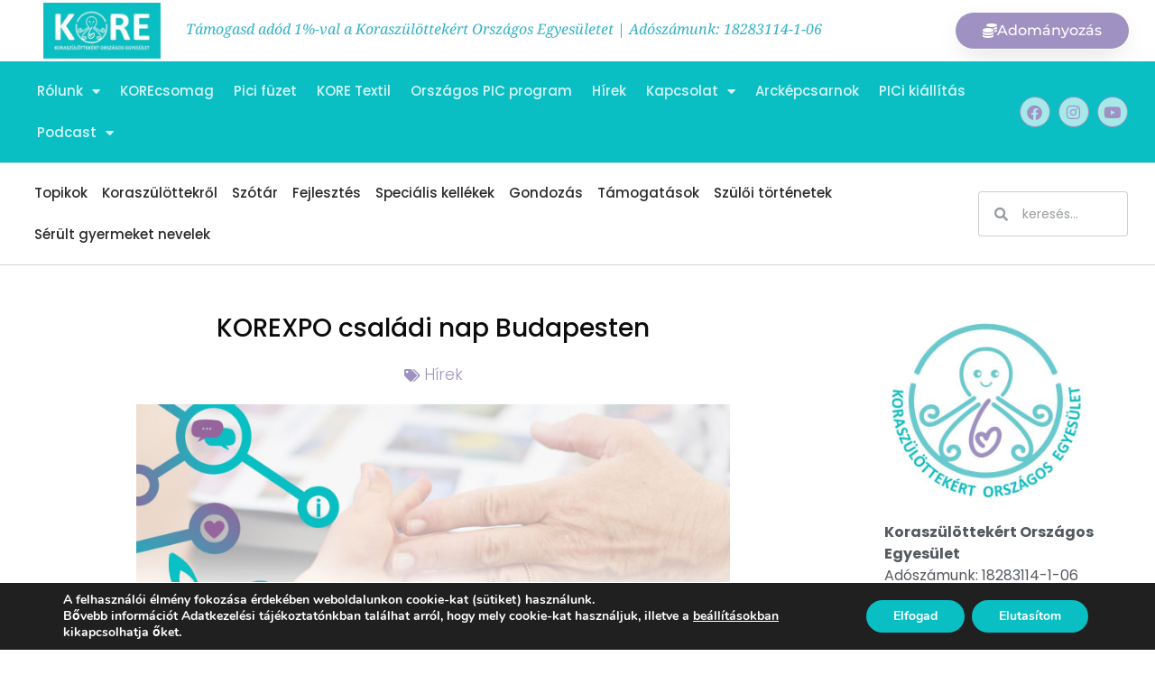

--- FILE ---
content_type: text/html; charset=UTF-8
request_url: https://koraszulott.com/korexpo-csaladi-nap-budapesten/
body_size: 150472
content:
<!DOCTYPE html>
<html lang="hu">
<head>
	<meta charset="UTF-8">
	<meta name='robots' content='index, follow, max-image-preview:large, max-snippet:-1, max-video-preview:-1' />
<meta name="viewport" content="width=device-width, initial-scale=1">
	<!-- This site is optimized with the Yoast SEO plugin v26.7 - https://yoast.com/wordpress/plugins/seo/ -->
	<title>KOREXPO családi nap Budapesten - Koraszülöttekért Országos Egyesület</title>
	<meta name="description" content="Kitelepült játszóházzal és meglepetésekkel, szakemberekkel, ezzel együtt pedig tanácsadással vár mindenkit szeretettel a Koraszülöttekért Országos Egyesület (KORE) május 14-én, szombaton az Asia Center nyugati szárnyában (I. emelet)." />
	<link rel="canonical" href="https://koraszulott.com/korexpo-csaladi-nap-budapesten/" />
	<meta property="og:locale" content="hu_HU" />
	<meta property="og:type" content="article" />
	<meta property="og:title" content="KOREXPO családi nap Budapesten - Koraszülöttekért Országos Egyesület" />
	<meta property="og:description" content="Kitelepült játszóházzal és meglepetésekkel, szakemberekkel, ezzel együtt pedig tanácsadással vár mindenkit szeretettel a Koraszülöttekért Országos Egyesület (KORE) május 14-én, szombaton az Asia Center nyugati szárnyában (I. emelet)." />
	<meta property="og:url" content="https://koraszulott.com/korexpo-csaladi-nap-budapesten/" />
	<meta property="og:site_name" content="Koraszülöttekért Országos Egyesület" />
	<meta property="article:publisher" content="https://www.facebook.com/koraszulottcom/" />
	<meta property="article:published_time" content="2022-04-19T07:59:41+00:00" />
	<meta property="og:image" content="https://koraszulott.com/wp-content/uploads/2022/04/korexpo-2022.jpg" />
	<meta property="og:image:width" content="1920" />
	<meta property="og:image:height" content="1080" />
	<meta property="og:image:type" content="image/jpeg" />
	<meta name="author" content="kore" />
	<meta name="twitter:card" content="summary_large_image" />
	<meta name="twitter:label1" content="Szerző:" />
	<meta name="twitter:data1" content="kore" />
	<meta name="twitter:label2" content="Becsült olvasási idő" />
	<meta name="twitter:data2" content="1 perc" />
	<script type="application/ld+json" class="yoast-schema-graph">{"@context":"https://schema.org","@graph":[{"@type":"Article","@id":"https://koraszulott.com/korexpo-csaladi-nap-budapesten/#article","isPartOf":{"@id":"https://koraszulott.com/korexpo-csaladi-nap-budapesten/"},"author":{"name":"kore","@id":"https://koraszulott.com/#/schema/person/df65cf0e12fe985bc0f773949336d39c"},"headline":"KOREXPO családi nap Budapesten","datePublished":"2022-04-19T07:59:41+00:00","mainEntityOfPage":{"@id":"https://koraszulott.com/korexpo-csaladi-nap-budapesten/"},"wordCount":256,"publisher":{"@id":"https://koraszulott.com/#organization"},"image":{"@id":"https://koraszulott.com/korexpo-csaladi-nap-budapesten/#primaryimage"},"thumbnailUrl":"https://koraszulott.com/wp-content/uploads/2022/04/korexpo-2022.jpg","articleSection":["Hírek"],"inLanguage":"hu"},{"@type":"WebPage","@id":"https://koraszulott.com/korexpo-csaladi-nap-budapesten/","url":"https://koraszulott.com/korexpo-csaladi-nap-budapesten/","name":"KOREXPO családi nap Budapesten - Koraszülöttekért Országos Egyesület","isPartOf":{"@id":"https://koraszulott.com/#website"},"primaryImageOfPage":{"@id":"https://koraszulott.com/korexpo-csaladi-nap-budapesten/#primaryimage"},"image":{"@id":"https://koraszulott.com/korexpo-csaladi-nap-budapesten/#primaryimage"},"thumbnailUrl":"https://koraszulott.com/wp-content/uploads/2022/04/korexpo-2022.jpg","datePublished":"2022-04-19T07:59:41+00:00","description":"Kitelepült játszóházzal és meglepetésekkel, szakemberekkel, ezzel együtt pedig tanácsadással vár mindenkit szeretettel a Koraszülöttekért Országos Egyesület (KORE) május 14-én, szombaton az Asia Center nyugati szárnyában (I. emelet).","breadcrumb":{"@id":"https://koraszulott.com/korexpo-csaladi-nap-budapesten/#breadcrumb"},"inLanguage":"hu","potentialAction":[{"@type":"ReadAction","target":["https://koraszulott.com/korexpo-csaladi-nap-budapesten/"]}]},{"@type":"ImageObject","inLanguage":"hu","@id":"https://koraszulott.com/korexpo-csaladi-nap-budapesten/#primaryimage","url":"https://koraszulott.com/wp-content/uploads/2022/04/korexpo-2022.jpg","contentUrl":"https://koraszulott.com/wp-content/uploads/2022/04/korexpo-2022.jpg","width":1920,"height":1080},{"@type":"BreadcrumbList","@id":"https://koraszulott.com/korexpo-csaladi-nap-budapesten/#breadcrumb","itemListElement":[{"@type":"ListItem","position":1,"name":"Home","item":"https://koraszulott.com/"},{"@type":"ListItem","position":2,"name":"KOREXPO családi nap Budapesten"}]},{"@type":"WebSite","@id":"https://koraszulott.com/#website","url":"https://koraszulott.com/","name":"Koraszülöttekért Országos Egyesület","description":"KORE - Nem vagy egyedül a bajban.","publisher":{"@id":"https://koraszulott.com/#organization"},"potentialAction":[{"@type":"SearchAction","target":{"@type":"EntryPoint","urlTemplate":"https://koraszulott.com/?s={search_term_string}"},"query-input":{"@type":"PropertyValueSpecification","valueRequired":true,"valueName":"search_term_string"}}],"inLanguage":"hu"},{"@type":"Organization","@id":"https://koraszulott.com/#organization","name":"Koraszülöttekért Országos Egyesület","url":"https://koraszulott.com/","logo":{"@type":"ImageObject","inLanguage":"hu","@id":"https://koraszulott.com/#/schema/logo/image/","url":"https://koraszulott.com/wp-content/uploads/2020/02/kore-favicon.jpg","contentUrl":"https://koraszulott.com/wp-content/uploads/2020/02/kore-favicon.jpg","width":412,"height":412,"caption":"Koraszülöttekért Országos Egyesület"},"image":{"@id":"https://koraszulott.com/#/schema/logo/image/"},"sameAs":["https://www.facebook.com/koraszulottcom/","https://www.instagram.com/koraszulott.com_kore/","https://www.youtube.com/channel/UCQ8eVGTws95085H5zRdZqyQ"]},{"@type":"Person","@id":"https://koraszulott.com/#/schema/person/df65cf0e12fe985bc0f773949336d39c","name":"kore"}]}</script>
	<!-- / Yoast SEO plugin. -->


<link rel='dns-prefetch' href='//www.googletagmanager.com' />
<link href='https://fonts.gstatic.com' crossorigin rel='preconnect' />
<link href='https://fonts.googleapis.com' crossorigin rel='preconnect' />
<link rel="alternate" type="application/rss+xml" title="Koraszülöttekért Országos Egyesület &raquo; hírcsatorna" href="https://koraszulott.com/feed/" />
<link rel="alternate" type="application/rss+xml" title="Koraszülöttekért Országos Egyesület &raquo; hozzászólás hírcsatorna" href="https://koraszulott.com/comments/feed/" />
<!-- koraszulott.com is managing ads with Advanced Ads 2.0.16 – https://wpadvancedads.com/ --><script id="koras-ready">
			window.advanced_ads_ready=function(e,a){a=a||"complete";var d=function(e){return"interactive"===a?"loading"!==e:"complete"===e};d(document.readyState)?e():document.addEventListener("readystatechange",(function(a){d(a.target.readyState)&&e()}),{once:"interactive"===a})},window.advanced_ads_ready_queue=window.advanced_ads_ready_queue||[];		</script>
		<style id='wp-img-auto-sizes-contain-inline-css'>
img:is([sizes=auto i],[sizes^="auto," i]){contain-intrinsic-size:3000px 1500px}
/*# sourceURL=wp-img-auto-sizes-contain-inline-css */
</style>
<link rel='stylesheet' id='generate-fonts-css' href='//fonts.googleapis.com/css?family=Open+Sans:300,300italic,regular,italic,600,600italic,700,700italic,800,800italic' media='all' />
<link rel='stylesheet' id='embedpress-css-css' href='https://koraszulott.com/wp-content/plugins/embedpress/assets/css/embedpress.css?ver=1767698798' media='all' />
<link rel='stylesheet' id='embedpress-blocks-style-css' href='https://koraszulott.com/wp-content/plugins/embedpress/assets/css/blocks.build.css?ver=1767698798' media='all' />
<link rel='stylesheet' id='embedpress-lazy-load-css-css' href='https://koraszulott.com/wp-content/plugins/embedpress/assets/css/lazy-load.css?ver=1767698798' media='all' />
<style id='wp-emoji-styles-inline-css'>

	img.wp-smiley, img.emoji {
		display: inline !important;
		border: none !important;
		box-shadow: none !important;
		height: 1em !important;
		width: 1em !important;
		margin: 0 0.07em !important;
		vertical-align: -0.1em !important;
		background: none !important;
		padding: 0 !important;
	}
/*# sourceURL=wp-emoji-styles-inline-css */
</style>
<link rel='stylesheet' id='wp-block-library-css' href='https://koraszulott.com/wp-includes/css/dist/block-library/style.min.css?ver=6.9' media='all' />
<style id='classic-theme-styles-inline-css'>
/*! This file is auto-generated */
.wp-block-button__link{color:#fff;background-color:#32373c;border-radius:9999px;box-shadow:none;text-decoration:none;padding:calc(.667em + 2px) calc(1.333em + 2px);font-size:1.125em}.wp-block-file__button{background:#32373c;color:#fff;text-decoration:none}
/*# sourceURL=/wp-includes/css/classic-themes.min.css */
</style>
<style id='pdfemb-pdf-embedder-viewer-style-inline-css'>
.wp-block-pdfemb-pdf-embedder-viewer{max-width:none}

/*# sourceURL=https://koraszulott.com/wp-content/plugins/pdf-embedder/block/build/style-index.css */
</style>
<style id='global-styles-inline-css'>
:root{--wp--preset--aspect-ratio--square: 1;--wp--preset--aspect-ratio--4-3: 4/3;--wp--preset--aspect-ratio--3-4: 3/4;--wp--preset--aspect-ratio--3-2: 3/2;--wp--preset--aspect-ratio--2-3: 2/3;--wp--preset--aspect-ratio--16-9: 16/9;--wp--preset--aspect-ratio--9-16: 9/16;--wp--preset--color--black: #000000;--wp--preset--color--cyan-bluish-gray: #abb8c3;--wp--preset--color--white: #ffffff;--wp--preset--color--pale-pink: #f78da7;--wp--preset--color--vivid-red: #cf2e2e;--wp--preset--color--luminous-vivid-orange: #ff6900;--wp--preset--color--luminous-vivid-amber: #fcb900;--wp--preset--color--light-green-cyan: #7bdcb5;--wp--preset--color--vivid-green-cyan: #00d084;--wp--preset--color--pale-cyan-blue: #8ed1fc;--wp--preset--color--vivid-cyan-blue: #0693e3;--wp--preset--color--vivid-purple: #9b51e0;--wp--preset--color--contrast: var(--contrast);--wp--preset--color--contrast-2: var(--contrast-2);--wp--preset--color--contrast-3: var(--contrast-3);--wp--preset--color--base: var(--base);--wp--preset--color--base-2: var(--base-2);--wp--preset--color--base-3: var(--base-3);--wp--preset--color--accent: var(--accent);--wp--preset--gradient--vivid-cyan-blue-to-vivid-purple: linear-gradient(135deg,rgb(6,147,227) 0%,rgb(155,81,224) 100%);--wp--preset--gradient--light-green-cyan-to-vivid-green-cyan: linear-gradient(135deg,rgb(122,220,180) 0%,rgb(0,208,130) 100%);--wp--preset--gradient--luminous-vivid-amber-to-luminous-vivid-orange: linear-gradient(135deg,rgb(252,185,0) 0%,rgb(255,105,0) 100%);--wp--preset--gradient--luminous-vivid-orange-to-vivid-red: linear-gradient(135deg,rgb(255,105,0) 0%,rgb(207,46,46) 100%);--wp--preset--gradient--very-light-gray-to-cyan-bluish-gray: linear-gradient(135deg,rgb(238,238,238) 0%,rgb(169,184,195) 100%);--wp--preset--gradient--cool-to-warm-spectrum: linear-gradient(135deg,rgb(74,234,220) 0%,rgb(151,120,209) 20%,rgb(207,42,186) 40%,rgb(238,44,130) 60%,rgb(251,105,98) 80%,rgb(254,248,76) 100%);--wp--preset--gradient--blush-light-purple: linear-gradient(135deg,rgb(255,206,236) 0%,rgb(152,150,240) 100%);--wp--preset--gradient--blush-bordeaux: linear-gradient(135deg,rgb(254,205,165) 0%,rgb(254,45,45) 50%,rgb(107,0,62) 100%);--wp--preset--gradient--luminous-dusk: linear-gradient(135deg,rgb(255,203,112) 0%,rgb(199,81,192) 50%,rgb(65,88,208) 100%);--wp--preset--gradient--pale-ocean: linear-gradient(135deg,rgb(255,245,203) 0%,rgb(182,227,212) 50%,rgb(51,167,181) 100%);--wp--preset--gradient--electric-grass: linear-gradient(135deg,rgb(202,248,128) 0%,rgb(113,206,126) 100%);--wp--preset--gradient--midnight: linear-gradient(135deg,rgb(2,3,129) 0%,rgb(40,116,252) 100%);--wp--preset--font-size--small: 13px;--wp--preset--font-size--medium: 20px;--wp--preset--font-size--large: 36px;--wp--preset--font-size--x-large: 42px;--wp--preset--spacing--20: 0.44rem;--wp--preset--spacing--30: 0.67rem;--wp--preset--spacing--40: 1rem;--wp--preset--spacing--50: 1.5rem;--wp--preset--spacing--60: 2.25rem;--wp--preset--spacing--70: 3.38rem;--wp--preset--spacing--80: 5.06rem;--wp--preset--shadow--natural: 6px 6px 9px rgba(0, 0, 0, 0.2);--wp--preset--shadow--deep: 12px 12px 50px rgba(0, 0, 0, 0.4);--wp--preset--shadow--sharp: 6px 6px 0px rgba(0, 0, 0, 0.2);--wp--preset--shadow--outlined: 6px 6px 0px -3px rgb(255, 255, 255), 6px 6px rgb(0, 0, 0);--wp--preset--shadow--crisp: 6px 6px 0px rgb(0, 0, 0);}:where(.is-layout-flex){gap: 0.5em;}:where(.is-layout-grid){gap: 0.5em;}body .is-layout-flex{display: flex;}.is-layout-flex{flex-wrap: wrap;align-items: center;}.is-layout-flex > :is(*, div){margin: 0;}body .is-layout-grid{display: grid;}.is-layout-grid > :is(*, div){margin: 0;}:where(.wp-block-columns.is-layout-flex){gap: 2em;}:where(.wp-block-columns.is-layout-grid){gap: 2em;}:where(.wp-block-post-template.is-layout-flex){gap: 1.25em;}:where(.wp-block-post-template.is-layout-grid){gap: 1.25em;}.has-black-color{color: var(--wp--preset--color--black) !important;}.has-cyan-bluish-gray-color{color: var(--wp--preset--color--cyan-bluish-gray) !important;}.has-white-color{color: var(--wp--preset--color--white) !important;}.has-pale-pink-color{color: var(--wp--preset--color--pale-pink) !important;}.has-vivid-red-color{color: var(--wp--preset--color--vivid-red) !important;}.has-luminous-vivid-orange-color{color: var(--wp--preset--color--luminous-vivid-orange) !important;}.has-luminous-vivid-amber-color{color: var(--wp--preset--color--luminous-vivid-amber) !important;}.has-light-green-cyan-color{color: var(--wp--preset--color--light-green-cyan) !important;}.has-vivid-green-cyan-color{color: var(--wp--preset--color--vivid-green-cyan) !important;}.has-pale-cyan-blue-color{color: var(--wp--preset--color--pale-cyan-blue) !important;}.has-vivid-cyan-blue-color{color: var(--wp--preset--color--vivid-cyan-blue) !important;}.has-vivid-purple-color{color: var(--wp--preset--color--vivid-purple) !important;}.has-black-background-color{background-color: var(--wp--preset--color--black) !important;}.has-cyan-bluish-gray-background-color{background-color: var(--wp--preset--color--cyan-bluish-gray) !important;}.has-white-background-color{background-color: var(--wp--preset--color--white) !important;}.has-pale-pink-background-color{background-color: var(--wp--preset--color--pale-pink) !important;}.has-vivid-red-background-color{background-color: var(--wp--preset--color--vivid-red) !important;}.has-luminous-vivid-orange-background-color{background-color: var(--wp--preset--color--luminous-vivid-orange) !important;}.has-luminous-vivid-amber-background-color{background-color: var(--wp--preset--color--luminous-vivid-amber) !important;}.has-light-green-cyan-background-color{background-color: var(--wp--preset--color--light-green-cyan) !important;}.has-vivid-green-cyan-background-color{background-color: var(--wp--preset--color--vivid-green-cyan) !important;}.has-pale-cyan-blue-background-color{background-color: var(--wp--preset--color--pale-cyan-blue) !important;}.has-vivid-cyan-blue-background-color{background-color: var(--wp--preset--color--vivid-cyan-blue) !important;}.has-vivid-purple-background-color{background-color: var(--wp--preset--color--vivid-purple) !important;}.has-black-border-color{border-color: var(--wp--preset--color--black) !important;}.has-cyan-bluish-gray-border-color{border-color: var(--wp--preset--color--cyan-bluish-gray) !important;}.has-white-border-color{border-color: var(--wp--preset--color--white) !important;}.has-pale-pink-border-color{border-color: var(--wp--preset--color--pale-pink) !important;}.has-vivid-red-border-color{border-color: var(--wp--preset--color--vivid-red) !important;}.has-luminous-vivid-orange-border-color{border-color: var(--wp--preset--color--luminous-vivid-orange) !important;}.has-luminous-vivid-amber-border-color{border-color: var(--wp--preset--color--luminous-vivid-amber) !important;}.has-light-green-cyan-border-color{border-color: var(--wp--preset--color--light-green-cyan) !important;}.has-vivid-green-cyan-border-color{border-color: var(--wp--preset--color--vivid-green-cyan) !important;}.has-pale-cyan-blue-border-color{border-color: var(--wp--preset--color--pale-cyan-blue) !important;}.has-vivid-cyan-blue-border-color{border-color: var(--wp--preset--color--vivid-cyan-blue) !important;}.has-vivid-purple-border-color{border-color: var(--wp--preset--color--vivid-purple) !important;}.has-vivid-cyan-blue-to-vivid-purple-gradient-background{background: var(--wp--preset--gradient--vivid-cyan-blue-to-vivid-purple) !important;}.has-light-green-cyan-to-vivid-green-cyan-gradient-background{background: var(--wp--preset--gradient--light-green-cyan-to-vivid-green-cyan) !important;}.has-luminous-vivid-amber-to-luminous-vivid-orange-gradient-background{background: var(--wp--preset--gradient--luminous-vivid-amber-to-luminous-vivid-orange) !important;}.has-luminous-vivid-orange-to-vivid-red-gradient-background{background: var(--wp--preset--gradient--luminous-vivid-orange-to-vivid-red) !important;}.has-very-light-gray-to-cyan-bluish-gray-gradient-background{background: var(--wp--preset--gradient--very-light-gray-to-cyan-bluish-gray) !important;}.has-cool-to-warm-spectrum-gradient-background{background: var(--wp--preset--gradient--cool-to-warm-spectrum) !important;}.has-blush-light-purple-gradient-background{background: var(--wp--preset--gradient--blush-light-purple) !important;}.has-blush-bordeaux-gradient-background{background: var(--wp--preset--gradient--blush-bordeaux) !important;}.has-luminous-dusk-gradient-background{background: var(--wp--preset--gradient--luminous-dusk) !important;}.has-pale-ocean-gradient-background{background: var(--wp--preset--gradient--pale-ocean) !important;}.has-electric-grass-gradient-background{background: var(--wp--preset--gradient--electric-grass) !important;}.has-midnight-gradient-background{background: var(--wp--preset--gradient--midnight) !important;}.has-small-font-size{font-size: var(--wp--preset--font-size--small) !important;}.has-medium-font-size{font-size: var(--wp--preset--font-size--medium) !important;}.has-large-font-size{font-size: var(--wp--preset--font-size--large) !important;}.has-x-large-font-size{font-size: var(--wp--preset--font-size--x-large) !important;}
:where(.wp-block-post-template.is-layout-flex){gap: 1.25em;}:where(.wp-block-post-template.is-layout-grid){gap: 1.25em;}
:where(.wp-block-term-template.is-layout-flex){gap: 1.25em;}:where(.wp-block-term-template.is-layout-grid){gap: 1.25em;}
:where(.wp-block-columns.is-layout-flex){gap: 2em;}:where(.wp-block-columns.is-layout-grid){gap: 2em;}
:root :where(.wp-block-pullquote){font-size: 1.5em;line-height: 1.6;}
/*# sourceURL=global-styles-inline-css */
</style>
<link rel='stylesheet' id='mpfe_front_style-css' href='https://koraszulott.com/wp-content/plugins/music-player-for-elementor/css/mpfe-front-style.css?ver=2.5' media='all' />
<link rel='stylesheet' id='font-awesome-5.15.1-css' href='https://koraszulott.com/wp-content/plugins/music-player-for-elementor/assets/fontawesome-free-5.15.1/css/all.min.css?ver=5.15.1' media='all' />
<link rel='stylesheet' id='swp-icomoon-beatport-css' href='https://koraszulott.com/wp-content/plugins/music-player-for-elementor/assets/swp-icomoon-beatport/style.css?ver=2.5' media='all' />
<link rel='stylesheet' id='swpm.common-css' href='https://koraszulott.com/wp-content/plugins/simple-membership/css/swpm.common.css?ver=4.6.9' media='all' />
<link rel='stylesheet' id='simple-restrict-css' href='https://koraszulott.com/wp-content/plugins/simple-restrict/public/css/simple-restrict-public.css?ver=1.2.8' media='all' />
<link rel='stylesheet' id='generate-style-css' href='https://koraszulott.com/wp-content/themes/generatepress/assets/css/all.min.css?ver=3.5.1' media='all' />
<style id='generate-style-inline-css'>
body{background-color:#ffffff;color:#3a3a3a;}a{color:#31b2c5;}a:hover, a:focus, a:active{color:#000000;}body .grid-container{max-width:1360px;}.wp-block-group__inner-container{max-width:1360px;margin-left:auto;margin-right:auto;}.generate-back-to-top{font-size:20px;border-radius:3px;position:fixed;bottom:30px;right:30px;line-height:40px;width:40px;text-align:center;z-index:10;transition:opacity 300ms ease-in-out;opacity:0.1;transform:translateY(1000px);}.generate-back-to-top__show{opacity:1;transform:translateY(0);}:root{--contrast:#222222;--contrast-2:#575760;--contrast-3:#b2b2be;--base:#f0f0f0;--base-2:#f7f8f9;--base-3:#ffffff;--accent:#1e73be;}:root .has-contrast-color{color:var(--contrast);}:root .has-contrast-background-color{background-color:var(--contrast);}:root .has-contrast-2-color{color:var(--contrast-2);}:root .has-contrast-2-background-color{background-color:var(--contrast-2);}:root .has-contrast-3-color{color:var(--contrast-3);}:root .has-contrast-3-background-color{background-color:var(--contrast-3);}:root .has-base-color{color:var(--base);}:root .has-base-background-color{background-color:var(--base);}:root .has-base-2-color{color:var(--base-2);}:root .has-base-2-background-color{background-color:var(--base-2);}:root .has-base-3-color{color:var(--base-3);}:root .has-base-3-background-color{background-color:var(--base-3);}:root .has-accent-color{color:var(--accent);}:root .has-accent-background-color{background-color:var(--accent);}body, button, input, select, textarea{font-family:"Open Sans", sans-serif;}body{line-height:1.5;}.entry-content > [class*="wp-block-"]:not(:last-child):not(.wp-block-heading){margin-bottom:1.5em;}.main-title{font-size:45px;}.main-navigation .main-nav ul ul li a{font-size:14px;}.sidebar .widget, .footer-widgets .widget{font-size:17px;}h1{font-weight:300;font-size:40px;}h2{font-weight:300;font-size:30px;}h3{font-size:20px;}h4{font-size:inherit;}h5{font-size:inherit;}@media (max-width:768px){.main-title{font-size:30px;}h1{font-size:30px;}h2{font-size:25px;}}.top-bar{background-color:#636363;color:#ffffff;}.top-bar a{color:#ffffff;}.top-bar a:hover{color:#303030;}.site-header{background-color:#ffffff;color:#3a3a3a;}.site-header a{color:#3a3a3a;}.main-title a,.main-title a:hover{color:#222222;}.site-description{color:#757575;}.main-navigation,.main-navigation ul ul{background-color:#222222;}.main-navigation .main-nav ul li a, .main-navigation .menu-toggle, .main-navigation .menu-bar-items{color:#ffffff;}.main-navigation .main-nav ul li:not([class*="current-menu-"]):hover > a, .main-navigation .main-nav ul li:not([class*="current-menu-"]):focus > a, .main-navigation .main-nav ul li.sfHover:not([class*="current-menu-"]) > a, .main-navigation .menu-bar-item:hover > a, .main-navigation .menu-bar-item.sfHover > a{color:#ffffff;background-color:#3f3f3f;}button.menu-toggle:hover,button.menu-toggle:focus,.main-navigation .mobile-bar-items a,.main-navigation .mobile-bar-items a:hover,.main-navigation .mobile-bar-items a:focus{color:#ffffff;}.main-navigation .main-nav ul li[class*="current-menu-"] > a{color:#ffffff;background-color:#3f3f3f;}.navigation-search input[type="search"],.navigation-search input[type="search"]:active, .navigation-search input[type="search"]:focus, .main-navigation .main-nav ul li.search-item.active > a, .main-navigation .menu-bar-items .search-item.active > a{color:#ffffff;background-color:#3f3f3f;}.main-navigation ul ul{background-color:#3f3f3f;}.main-navigation .main-nav ul ul li a{color:#ffffff;}.main-navigation .main-nav ul ul li:not([class*="current-menu-"]):hover > a,.main-navigation .main-nav ul ul li:not([class*="current-menu-"]):focus > a, .main-navigation .main-nav ul ul li.sfHover:not([class*="current-menu-"]) > a{color:#ffffff;background-color:#4f4f4f;}.main-navigation .main-nav ul ul li[class*="current-menu-"] > a{color:#ffffff;background-color:#4f4f4f;}.separate-containers .inside-article, .separate-containers .comments-area, .separate-containers .page-header, .one-container .container, .separate-containers .paging-navigation, .inside-page-header{background-color:#ffffff;}.entry-meta{color:#595959;}.entry-meta a{color:#595959;}.entry-meta a:hover{color:#1e73be;}.sidebar .widget{background-color:#ffffff;}.sidebar .widget .widget-title{color:#000000;}.footer-widgets{background-color:#ffffff;}.footer-widgets .widget-title{color:#000000;}.site-info{color:#ffffff;background-color:#222222;}.site-info a{color:#ffffff;}.site-info a:hover{color:#606060;}.footer-bar .widget_nav_menu .current-menu-item a{color:#606060;}input[type="text"],input[type="email"],input[type="url"],input[type="password"],input[type="search"],input[type="tel"],input[type="number"],textarea,select{color:#666666;background-color:#fafafa;border-color:#cccccc;}input[type="text"]:focus,input[type="email"]:focus,input[type="url"]:focus,input[type="password"]:focus,input[type="search"]:focus,input[type="tel"]:focus,input[type="number"]:focus,textarea:focus,select:focus{color:#666666;background-color:#ffffff;border-color:#bfbfbf;}button,html input[type="button"],input[type="reset"],input[type="submit"],a.button,a.wp-block-button__link:not(.has-background){color:#ffffff;background-color:#666666;}button:hover,html input[type="button"]:hover,input[type="reset"]:hover,input[type="submit"]:hover,a.button:hover,button:focus,html input[type="button"]:focus,input[type="reset"]:focus,input[type="submit"]:focus,a.button:focus,a.wp-block-button__link:not(.has-background):active,a.wp-block-button__link:not(.has-background):focus,a.wp-block-button__link:not(.has-background):hover{color:#ffffff;background-color:#3f3f3f;}a.generate-back-to-top{background-color:rgba( 0,0,0,0.4 );color:#ffffff;}a.generate-back-to-top:hover,a.generate-back-to-top:focus{background-color:rgba( 0,0,0,0.6 );color:#ffffff;}:root{--gp-search-modal-bg-color:var(--base-3);--gp-search-modal-text-color:var(--contrast);--gp-search-modal-overlay-bg-color:rgba(0,0,0,0.2);}@media (max-width:768px){.main-navigation .menu-bar-item:hover > a, .main-navigation .menu-bar-item.sfHover > a{background:none;color:#ffffff;}}.inside-top-bar{padding:10px;}.inside-header{padding:40px;}.site-main .wp-block-group__inner-container{padding:40px;}.entry-content .alignwide, body:not(.no-sidebar) .entry-content .alignfull{margin-left:-40px;width:calc(100% + 80px);max-width:calc(100% + 80px);}.rtl .menu-item-has-children .dropdown-menu-toggle{padding-left:20px;}.rtl .main-navigation .main-nav ul li.menu-item-has-children > a{padding-right:20px;}.site-info{padding:20px;}@media (max-width:768px){.separate-containers .inside-article, .separate-containers .comments-area, .separate-containers .page-header, .separate-containers .paging-navigation, .one-container .site-content, .inside-page-header{padding:30px;}.site-main .wp-block-group__inner-container{padding:30px;}.site-info{padding-right:10px;padding-left:10px;}.entry-content .alignwide, body:not(.no-sidebar) .entry-content .alignfull{margin-left:-30px;width:calc(100% + 60px);max-width:calc(100% + 60px);}}.one-container .sidebar .widget{padding:0px;}/* End cached CSS */@media (max-width:768px){.main-navigation .menu-toggle,.main-navigation .mobile-bar-items,.sidebar-nav-mobile:not(#sticky-placeholder){display:block;}.main-navigation ul,.gen-sidebar-nav{display:none;}[class*="nav-float-"] .site-header .inside-header > *{float:none;clear:both;}}
/*# sourceURL=generate-style-inline-css */
</style>
<link rel='stylesheet' id='generate-font-icons-css' href='https://koraszulott.com/wp-content/themes/generatepress/assets/css/components/font-icons.min.css?ver=3.5.1' media='all' />
<link rel='stylesheet' id='font-awesome-css' href='https://koraszulott.com/wp-content/plugins/elementor/assets/lib/font-awesome/css/font-awesome.min.css?ver=4.7.0' media='all' />
<link rel='stylesheet' id='dflip-style-css' href='https://koraszulott.com/wp-content/plugins/3d-flipbook-dflip-lite/assets/css/dflip.min.css?ver=2.4.20' media='all' />
<link rel='stylesheet' id='elementor-frontend-css' href='https://koraszulott.com/wp-content/plugins/elementor/assets/css/frontend.min.css?ver=3.34.1' media='all' />
<link rel='stylesheet' id='widget-image-css' href='https://koraszulott.com/wp-content/plugins/elementor/assets/css/widget-image.min.css?ver=3.34.1' media='all' />
<link rel='stylesheet' id='widget-nav-menu-css' href='https://koraszulott.com/wp-content/plugins/elementor-pro/assets/css/widget-nav-menu.min.css?ver=3.34.0' media='all' />
<link rel='stylesheet' id='widget-social-icons-css' href='https://koraszulott.com/wp-content/plugins/elementor/assets/css/widget-social-icons.min.css?ver=3.34.1' media='all' />
<link rel='stylesheet' id='e-apple-webkit-css' href='https://koraszulott.com/wp-content/plugins/elementor/assets/css/conditionals/apple-webkit.min.css?ver=3.34.1' media='all' />
<link rel='stylesheet' id='widget-search-form-css' href='https://koraszulott.com/wp-content/plugins/elementor-pro/assets/css/widget-search-form.min.css?ver=3.34.0' media='all' />
<link rel='stylesheet' id='elementor-icons-shared-0-css' href='https://koraszulott.com/wp-content/plugins/elementor/assets/lib/font-awesome/css/fontawesome.min.css?ver=5.15.3' media='all' />
<link rel='stylesheet' id='elementor-icons-fa-solid-css' href='https://koraszulott.com/wp-content/plugins/elementor/assets/lib/font-awesome/css/solid.min.css?ver=5.15.3' media='all' />
<link rel='stylesheet' id='widget-heading-css' href='https://koraszulott.com/wp-content/plugins/elementor/assets/css/widget-heading.min.css?ver=3.34.1' media='all' />
<link rel='stylesheet' id='widget-post-info-css' href='https://koraszulott.com/wp-content/plugins/elementor-pro/assets/css/widget-post-info.min.css?ver=3.34.0' media='all' />
<link rel='stylesheet' id='widget-icon-list-css' href='https://koraszulott.com/wp-content/plugins/elementor/assets/css/widget-icon-list.min.css?ver=3.34.1' media='all' />
<link rel='stylesheet' id='elementor-icons-fa-regular-css' href='https://koraszulott.com/wp-content/plugins/elementor/assets/lib/font-awesome/css/regular.min.css?ver=5.15.3' media='all' />
<link rel='stylesheet' id='widget-share-buttons-css' href='https://koraszulott.com/wp-content/plugins/elementor-pro/assets/css/widget-share-buttons.min.css?ver=3.34.0' media='all' />
<link rel='stylesheet' id='elementor-icons-fa-brands-css' href='https://koraszulott.com/wp-content/plugins/elementor/assets/lib/font-awesome/css/brands.min.css?ver=5.15.3' media='all' />
<link rel='stylesheet' id='widget-post-navigation-css' href='https://koraszulott.com/wp-content/plugins/elementor-pro/assets/css/widget-post-navigation.min.css?ver=3.34.0' media='all' />
<link rel='stylesheet' id='widget-divider-css' href='https://koraszulott.com/wp-content/plugins/elementor/assets/css/widget-divider.min.css?ver=3.34.1' media='all' />
<link rel='stylesheet' id='widget-posts-css' href='https://koraszulott.com/wp-content/plugins/elementor-pro/assets/css/widget-posts.min.css?ver=3.34.0' media='all' />
<link rel='stylesheet' id='widget-video-css' href='https://koraszulott.com/wp-content/plugins/elementor/assets/css/widget-video.min.css?ver=3.34.1' media='all' />
<link rel='stylesheet' id='widget-social-css' href='https://koraszulott.com/wp-content/plugins/elementor-pro/assets/css/widget-social.min.css?ver=3.34.0' media='all' />
<link rel='stylesheet' id='elementor-icons-css' href='https://koraszulott.com/wp-content/plugins/elementor/assets/lib/eicons/css/elementor-icons.min.css?ver=5.45.0' media='all' />
<link rel='stylesheet' id='elementor-post-3166-css' href='https://koraszulott.com/wp-content/uploads/elementor/css/post-3166.css?ver=1768406265' media='all' />
<link rel='stylesheet' id='elementor-post-12-css' href='https://koraszulott.com/wp-content/uploads/elementor/css/post-12.css?ver=1768406265' media='all' />
<link rel='stylesheet' id='elementor-post-1045-css' href='https://koraszulott.com/wp-content/uploads/elementor/css/post-1045.css?ver=1768406265' media='all' />
<link rel='stylesheet' id='elementor-post-1806-css' href='https://koraszulott.com/wp-content/uploads/elementor/css/post-1806.css?ver=1768406266' media='all' />
<link rel='stylesheet' id='ekit-widget-styles-css' href='https://koraszulott.com/wp-content/plugins/elementskit-lite/widgets/init/assets/css/widget-styles.css?ver=3.7.8' media='all' />
<link rel='stylesheet' id='ekit-widget-styles-pro-css' href='https://koraszulott.com/wp-content/plugins/elementskit/widgets/init/assets/css/widget-styles-pro.css?ver=4.2.1' media='all' />
<link rel='stylesheet' id='ekit-responsive-css' href='https://koraszulott.com/wp-content/plugins/elementskit-lite/widgets/init/assets/css/responsive.css?ver=3.7.8' media='all' />
<link rel='stylesheet' id='moove_gdpr_frontend-css' href='https://koraszulott.com/wp-content/plugins/gdpr-cookie-compliance/dist/styles/gdpr-main.css?ver=5.0.9' media='all' />
<style id='moove_gdpr_frontend-inline-css'>
#moove_gdpr_cookie_modal,#moove_gdpr_cookie_info_bar,.gdpr_cookie_settings_shortcode_content{font-family:&#039;Nunito&#039;,sans-serif}#moove_gdpr_save_popup_settings_button{background-color:#373737;color:#fff}#moove_gdpr_save_popup_settings_button:hover{background-color:#000}#moove_gdpr_cookie_info_bar .moove-gdpr-info-bar-container .moove-gdpr-info-bar-content a.mgbutton,#moove_gdpr_cookie_info_bar .moove-gdpr-info-bar-container .moove-gdpr-info-bar-content button.mgbutton{background-color:#0abfc4}#moove_gdpr_cookie_modal .moove-gdpr-modal-content .moove-gdpr-modal-footer-content .moove-gdpr-button-holder a.mgbutton,#moove_gdpr_cookie_modal .moove-gdpr-modal-content .moove-gdpr-modal-footer-content .moove-gdpr-button-holder button.mgbutton,.gdpr_cookie_settings_shortcode_content .gdpr-shr-button.button-green{background-color:#0abfc4;border-color:#0abfc4}#moove_gdpr_cookie_modal .moove-gdpr-modal-content .moove-gdpr-modal-footer-content .moove-gdpr-button-holder a.mgbutton:hover,#moove_gdpr_cookie_modal .moove-gdpr-modal-content .moove-gdpr-modal-footer-content .moove-gdpr-button-holder button.mgbutton:hover,.gdpr_cookie_settings_shortcode_content .gdpr-shr-button.button-green:hover{background-color:#fff;color:#0abfc4}#moove_gdpr_cookie_modal .moove-gdpr-modal-content .moove-gdpr-modal-close i,#moove_gdpr_cookie_modal .moove-gdpr-modal-content .moove-gdpr-modal-close span.gdpr-icon{background-color:#0abfc4;border:1px solid #0abfc4}#moove_gdpr_cookie_info_bar span.moove-gdpr-infobar-allow-all.focus-g,#moove_gdpr_cookie_info_bar span.moove-gdpr-infobar-allow-all:focus,#moove_gdpr_cookie_info_bar button.moove-gdpr-infobar-allow-all.focus-g,#moove_gdpr_cookie_info_bar button.moove-gdpr-infobar-allow-all:focus,#moove_gdpr_cookie_info_bar span.moove-gdpr-infobar-reject-btn.focus-g,#moove_gdpr_cookie_info_bar span.moove-gdpr-infobar-reject-btn:focus,#moove_gdpr_cookie_info_bar button.moove-gdpr-infobar-reject-btn.focus-g,#moove_gdpr_cookie_info_bar button.moove-gdpr-infobar-reject-btn:focus,#moove_gdpr_cookie_info_bar span.change-settings-button.focus-g,#moove_gdpr_cookie_info_bar span.change-settings-button:focus,#moove_gdpr_cookie_info_bar button.change-settings-button.focus-g,#moove_gdpr_cookie_info_bar button.change-settings-button:focus{-webkit-box-shadow:0 0 1px 3px #0abfc4;-moz-box-shadow:0 0 1px 3px #0abfc4;box-shadow:0 0 1px 3px #0abfc4}#moove_gdpr_cookie_modal .moove-gdpr-modal-content .moove-gdpr-modal-close i:hover,#moove_gdpr_cookie_modal .moove-gdpr-modal-content .moove-gdpr-modal-close span.gdpr-icon:hover,#moove_gdpr_cookie_info_bar span[data-href]>u.change-settings-button{color:#0abfc4}#moove_gdpr_cookie_modal .moove-gdpr-modal-content .moove-gdpr-modal-left-content #moove-gdpr-menu li.menu-item-selected a span.gdpr-icon,#moove_gdpr_cookie_modal .moove-gdpr-modal-content .moove-gdpr-modal-left-content #moove-gdpr-menu li.menu-item-selected button span.gdpr-icon{color:inherit}#moove_gdpr_cookie_modal .moove-gdpr-modal-content .moove-gdpr-modal-left-content #moove-gdpr-menu li a span.gdpr-icon,#moove_gdpr_cookie_modal .moove-gdpr-modal-content .moove-gdpr-modal-left-content #moove-gdpr-menu li button span.gdpr-icon{color:inherit}#moove_gdpr_cookie_modal .gdpr-acc-link{line-height:0;font-size:0;color:transparent;position:absolute}#moove_gdpr_cookie_modal .moove-gdpr-modal-content .moove-gdpr-modal-close:hover i,#moove_gdpr_cookie_modal .moove-gdpr-modal-content .moove-gdpr-modal-left-content #moove-gdpr-menu li a,#moove_gdpr_cookie_modal .moove-gdpr-modal-content .moove-gdpr-modal-left-content #moove-gdpr-menu li button,#moove_gdpr_cookie_modal .moove-gdpr-modal-content .moove-gdpr-modal-left-content #moove-gdpr-menu li button i,#moove_gdpr_cookie_modal .moove-gdpr-modal-content .moove-gdpr-modal-left-content #moove-gdpr-menu li a i,#moove_gdpr_cookie_modal .moove-gdpr-modal-content .moove-gdpr-tab-main .moove-gdpr-tab-main-content a:hover,#moove_gdpr_cookie_info_bar.moove-gdpr-dark-scheme .moove-gdpr-info-bar-container .moove-gdpr-info-bar-content a.mgbutton:hover,#moove_gdpr_cookie_info_bar.moove-gdpr-dark-scheme .moove-gdpr-info-bar-container .moove-gdpr-info-bar-content button.mgbutton:hover,#moove_gdpr_cookie_info_bar.moove-gdpr-dark-scheme .moove-gdpr-info-bar-container .moove-gdpr-info-bar-content a:hover,#moove_gdpr_cookie_info_bar.moove-gdpr-dark-scheme .moove-gdpr-info-bar-container .moove-gdpr-info-bar-content button:hover,#moove_gdpr_cookie_info_bar.moove-gdpr-dark-scheme .moove-gdpr-info-bar-container .moove-gdpr-info-bar-content span.change-settings-button:hover,#moove_gdpr_cookie_info_bar.moove-gdpr-dark-scheme .moove-gdpr-info-bar-container .moove-gdpr-info-bar-content button.change-settings-button:hover,#moove_gdpr_cookie_info_bar.moove-gdpr-dark-scheme .moove-gdpr-info-bar-container .moove-gdpr-info-bar-content u.change-settings-button:hover,#moove_gdpr_cookie_info_bar span[data-href]>u.change-settings-button,#moove_gdpr_cookie_info_bar.moove-gdpr-dark-scheme .moove-gdpr-info-bar-container .moove-gdpr-info-bar-content a.mgbutton.focus-g,#moove_gdpr_cookie_info_bar.moove-gdpr-dark-scheme .moove-gdpr-info-bar-container .moove-gdpr-info-bar-content button.mgbutton.focus-g,#moove_gdpr_cookie_info_bar.moove-gdpr-dark-scheme .moove-gdpr-info-bar-container .moove-gdpr-info-bar-content a.focus-g,#moove_gdpr_cookie_info_bar.moove-gdpr-dark-scheme .moove-gdpr-info-bar-container .moove-gdpr-info-bar-content button.focus-g,#moove_gdpr_cookie_info_bar.moove-gdpr-dark-scheme .moove-gdpr-info-bar-container .moove-gdpr-info-bar-content a.mgbutton:focus,#moove_gdpr_cookie_info_bar.moove-gdpr-dark-scheme .moove-gdpr-info-bar-container .moove-gdpr-info-bar-content button.mgbutton:focus,#moove_gdpr_cookie_info_bar.moove-gdpr-dark-scheme .moove-gdpr-info-bar-container .moove-gdpr-info-bar-content a:focus,#moove_gdpr_cookie_info_bar.moove-gdpr-dark-scheme .moove-gdpr-info-bar-container .moove-gdpr-info-bar-content button:focus,#moove_gdpr_cookie_info_bar.moove-gdpr-dark-scheme .moove-gdpr-info-bar-container .moove-gdpr-info-bar-content span.change-settings-button.focus-g,span.change-settings-button:focus,button.change-settings-button.focus-g,button.change-settings-button:focus,#moove_gdpr_cookie_info_bar.moove-gdpr-dark-scheme .moove-gdpr-info-bar-container .moove-gdpr-info-bar-content u.change-settings-button.focus-g,#moove_gdpr_cookie_info_bar.moove-gdpr-dark-scheme .moove-gdpr-info-bar-container .moove-gdpr-info-bar-content u.change-settings-button:focus{color:#0abfc4}#moove_gdpr_cookie_modal .moove-gdpr-branding.focus-g span,#moove_gdpr_cookie_modal .moove-gdpr-modal-content .moove-gdpr-tab-main a.focus-g,#moove_gdpr_cookie_modal .moove-gdpr-modal-content .moove-gdpr-tab-main .gdpr-cd-details-toggle.focus-g{color:#0abfc4}#moove_gdpr_cookie_modal.gdpr_lightbox-hide{display:none}
/*# sourceURL=moove_gdpr_frontend-inline-css */
</style>
<link rel='stylesheet' id='elementor-gf-local-roboto-css' href='https://koraszulott.com/wp-content/uploads/elementor/google-fonts/css/roboto.css?ver=1743662470' media='all' />
<link rel='stylesheet' id='elementor-gf-local-robotoslab-css' href='https://koraszulott.com/wp-content/uploads/elementor/google-fonts/css/robotoslab.css?ver=1743662461' media='all' />
<link rel='stylesheet' id='elementor-gf-local-notoserif-css' href='https://koraszulott.com/wp-content/uploads/elementor/google-fonts/css/notoserif.css?ver=1743662475' media='all' />
<link rel='stylesheet' id='elementor-gf-local-montserrat-css' href='https://koraszulott.com/wp-content/uploads/elementor/google-fonts/css/montserrat.css?ver=1743662479' media='all' />
<link rel='stylesheet' id='elementor-gf-local-poppins-css' href='https://koraszulott.com/wp-content/uploads/elementor/google-fonts/css/poppins.css?ver=1743662481' media='all' />
<link rel='stylesheet' id='elementor-gf-local-rubik-css' href='https://koraszulott.com/wp-content/uploads/elementor/google-fonts/css/rubik.css?ver=1743662497' media='all' />
<script src="https://koraszulott.com/wp-content/plugins/jquery-updater/js/jquery-3.7.1.min.js?ver=3.7.1" id="jquery-core-js"></script>
<script src="https://koraszulott.com/wp-content/plugins/jquery-updater/js/jquery-migrate-3.5.2.min.js?ver=3.5.2" id="jquery-migrate-js"></script>
<script id="sfpp-fb-root-js-extra">
var sfpp_script_vars = {"language":"hu_HU","appId":"297186066963865"};
//# sourceURL=sfpp-fb-root-js-extra
</script>
<script async="async" src="https://koraszulott.com/wp-content/plugins/simple-facebook-twitter-widget/js/simple-facebook-page-root.js?ver=1.7.0" id="sfpp-fb-root-js"></script>
<script src="https://koraszulott.com/wp-content/plugins/simple-restrict/public/js/simple-restrict-public.js?ver=1.2.8" id="simple-restrict-js"></script>

<!-- Google tag (gtag.js) snippet added by Site Kit -->
<!-- Google Analytics snippet added by Site Kit -->
<script src="https://www.googletagmanager.com/gtag/js?id=GT-KFNBFRMD" id="google_gtagjs-js" async></script>
<script id="google_gtagjs-js-after">
window.dataLayer = window.dataLayer || [];function gtag(){dataLayer.push(arguments);}
gtag("set","linker",{"domains":["koraszulott.com"]});
gtag("js", new Date());
gtag("set", "developer_id.dZTNiMT", true);
gtag("config", "GT-KFNBFRMD");
//# sourceURL=google_gtagjs-js-after
</script>
<link rel="https://api.w.org/" href="https://koraszulott.com/wp-json/" /><link rel="alternate" title="JSON" type="application/json" href="https://koraszulott.com/wp-json/wp/v2/posts/4638" /><link rel="EditURI" type="application/rsd+xml" title="RSD" href="https://koraszulott.com/xmlrpc.php?rsd" />
<meta name="generator" content="WordPress 6.9" />
<link rel='shortlink' href='https://koraszulott.com/?p=4638' />
<style type='text/css'  class='wpcb2-inline-style'>
/* Specifikus selectorok a rádiógombok eltüntetésére a gravity-radio-button osztályra */
.gravity-radio-button .ginput_container_radio {
    display: flex; /* Flexbox elrendezés a gombokhoz */
    justify-content: space-between; /* A gombok egyenletes elosztása */
    gap: 2px; /* Térköz a gombok között */
}

.gravity-radio-button .gfield_radio {
    display: flex; /* Flexbox a rádiógombok csoportjának */
    flex: 1; /* Esetleg a flex érték beállítása */
}

.gravity-radio-button .gchoice {
    flex: 1; /* Minden gomb egyenlő szélességű */
}

.gravity-radio-button .gfield-choice-input {
    display: none !important; /* A rádiógombok teljes elrejtése */
}

.gravity-radio-button .gform-field-label {
    display: block; /* Blokk szintű elem */
    padding: 10px 20px; /* Térköz a gombon belül */
    border: 2px solid transparent; /* Alapértelmezett határolás transzparens */
    border-radius: 0px; /* Lekerekített sarkok */
    background-color: #31b2c5; /* Háttérszín */
    color: #ffffff; /* Szöveg színe */
    text-align: center; /* Középre igazított szöveg */
    text-transform: uppercase; /* Nagybetűs szöveg */
    cursor: pointer; /* Kéz ikon a gomb felett */
    transition: background-color 0.3s, color 0.3s, border 0.3s; /* Animáció */
}

/* Kiválasztott állapot */
.gravity-radio-button .gfield-choice-input:checked + .gform-field-label {
    background-color: #31b2c5; /* Kiválasztott állapot háttérszíne */
    color: #fff; /* Kiválasztott állapot szöveg színe */
    border: 2px solid #fff; /* Kiválasztott állapot határolása fehérrel */
}

/* Hover állapot */
.gravity-radio-button .gform-field-label:hover {
    background-color: #258898; /* Hover állapot háttérszíne */
    color: #fff; /* Hover állapot szöveg színe */
}

/* Nem aktív állapot outline */
.gravity-radio-button .gform-field-label {
    border: 2px solid #31b2c5; /* Kontúr szín a nem aktív gombokhoz */
    background-color: #ffffff; /* Háttérszín a nem aktív gombokhoz */
    color: #31b2c5; /* Szöveg színe a nem aktív gombokhoz */
}

/* Purple Radio buttons */

/* Specifikus selectorok a rádiógombok eltüntetésére a gravity-radio-button-purple osztályra */
.gravity-radio-button-purple .ginput_container_radio {
    display: flex; /* Flexbox elrendezés a gombokhoz */
    justify-content: space-between; /* A gombok egyenletes elosztása */
    gap: 10px; /* Növelt térköz a gombok között */
}

.gravity-radio-button-purple .gfield_radio {
    display: flex; /* Flexbox a rádiógombok csoportjának */
    flex-grow: 1; /* Növelje a flex tulajdonságot a szülőelem szélességének megosztásához */
}

.gravity-radio-button-purple .gchoice {
    flex: 1; /* Minden gomb egyenlő szélességű */
    min-width: 120px; /* Minimális szélesség a gomboknak */
}

.gravity-radio-button-purple .gfield-choice-input {
    display: none !important; /* A rádiógombok teljes elrejtése */
}

.gravity-radio-button-purple .gform-field-label {
    display: block; /* Blokk szintű elem */
    padding: 10px 20px; /* Térköz a gombon belül */
    border: 2px solid transparent; /* Alapértelmezett határolás transzparens */
    border-radius: 0px; /* Lekerekített sarkok */
    background-color: #9f92c2; /* Háttérszín (lila) */
    color: #ffffff; /* Szöveg színe (fehér) */
    text-align: center; /* Középre igazított szöveg */
    text-transform: uppercase; /* Nagybetűs szöveg */
    cursor: pointer; /* Kéz ikon a gomb felett */
    transition: background-color 0.3s, color 0.3s, border 0.3s; /* Animáció */
}

/* Kiválasztott állapot */
.gravity-radio-button-purple .gfield-choice-input:checked + .gform-field-label {
    background-color: #9f92c2; /* Kiválasztott állapot háttérszíne (sötétebb lila) */
    color: #fff; /* Kiválasztott állapot szöveg színe */
    border: 2px solid #ffffff; /* Kiválasztott állapot határolása fehérrel */
}

/* Hover állapot */
.gravity-radio-button-purple .gform-field-label:hover {
    background-color: #9f92c2; /* Hover állapot háttérszíne (sötét lila) */
    color: #fff; /* Hover állapot szöveg színe */
}

/* Nem aktív állapot outline */
.gravity-radio-button-purple .gform-field-label {
    border: 2px solid #9f92c2; /* Kontúr szín a nem aktív gombokhoz */
    background-color: #ffffff; /* Háttérszín a nem aktív gombokhoz */
    color: #9f92c2; /* Szöveg színe a nem aktív gombokhoz */
}

/* Ismétlődő fizetés és Tudomásul veszem szöveg */


.ismetlodo-fizetes {
    font-size: 10px;
}


.tudomasul-veszem-text {
    font-size: 10px;
}

/* kiemelt szöveg */


.highlight-text{
    color: #7b6da6;
}


/* submit button */

/* Gomb stílus beállítása a gform_button osztályra */
/* Gomb középre igazítása a gform_footer osztály segítségével */
.gform_footer {
    display: flex; /* Flexbox elrendezés */
    justify-content: center; /* Középre igazítás vízszintesen */
    margin: 20px 0; /* Térköz a gomb körül, ha szükséges */
}

/* submit button */

/* Gomb stílus beállítása a gform_button osztályra */
.gform_button.button {
    font-size: 30px;
    display: inline-block; /* Blokk szintű elem, hogy a padding és margin működjön */
    padding: 10px 20px; /* Térköz a gombon belül */
    border: 2px solid transparent; /* Alapértelmezett határolás transzparens */
    border-radius: 30px; /* Lekerekített sarkok */
    background-color: #9f92c2; /* Háttérszín (lila) */
    color: #ffffff; /* Szöveg színe (fehér) */
    text-align: center; /* Középre igazított szöveg */
    text-transform: uppercase; /* Nagybetűs szöveg */
    cursor: pointer; /* Kéz ikon a gomb felett */
    transition: background-color 0.3s, color 0.3s, border 0.3s; /* Animáció */
}

/* Hover állapot */
.gform_button.button:hover {
    background-color: #8a7bb8; /* Sötétebb lila hover állapot */
    color: #ffffff; /* Hover állapot szöveg színe */
}

/* Kiválasztott állapot */
.gform_button.button:active {
    background-color: #7b6da6; /* Sötétebb lila aktív állapot */
}

/* Nem aktív állapot outline */
.gform_button.button:disabled {
    background-color: #ffffff; /* Háttérszín a nem aktív gombokhoz */
    color: #9f92c2; /* Szöveg színe a nem aktív gombokhoz */
    border: 2px solid #9f92c2; /* Kontúr szín a nem aktív gombokhoz */
    cursor: not-allowed; /* Kéz ikon eltüntetése */
}

.tamogatas-class {
    font-size: 35px!important;
}

.gform_wrapper.gravity-theme label + [aria-invalid="true"] {
  color: #4a4544;
}

/* Mobil nézet beállításai */
@media (max-width: 768px) { /* A mobil képernyők maximális szélessége */
    .gravity-radio-button .ginput_container_radio,
    .gravity-radio-button-purple .ginput_container_radio {
        flex-direction: column; /* Rádiógombok egymás alá rendezése */
        align-items: center; /* Középre igazítás */
    }

    .gravity-radio-button .gfield_radio,
    .gravity-radio-button-purple .gfield_radio {
        flex-direction: column; /* Rádiógombok csoportjának egymás alá rendezése */
        width: 100%; /* 100% szélesség a teljes területen */
    }

    .gravity-radio-button .gchoice,
    .gravity-radio-button-purple .gchoice {
        width: 100%; /* Minden gomb teljes szélességű */
        margin-bottom: 10px; /* Térköz az elemek között */
    }
}

</style><!-- start Simple Custom CSS and JS -->
<!-- Meta Pixel Code -->

<script>

!function(f,b,e,v,n,t,s)

{if(f.fbq)return;n=f.fbq=function(){n.callMethod?

n.callMethod.apply(n,arguments):n.queue.push(arguments)};

if(!f._fbq)f._fbq=n;n.push=n;n.loaded=!0;n.version='2.0';

n.queue=[];t=b.createElement(e);t.async=!0;

t.src=v;s=b.getElementsByTagName(e)[0];

s.parentNode.insertBefore(t,s)}(window, document,'script',

'https://connect.facebook.net/en_US/fbevents.js');

fbq('init', '1321643552548323');

fbq('track', 'PageView');

</script>

<noscript><img height="1" width="1" style="display:none"

src="https://www.facebook.com/tr?id=1321643552548323&ev=PageView&noscript=1"

/></noscript>

<!-- End Meta Pixel Code --><!-- end Simple Custom CSS and JS -->
<meta name="generator" content="Site Kit by Google 1.170.0" /><meta name="generator" content="Elementor 3.34.1; features: additional_custom_breakpoints; settings: css_print_method-external, google_font-enabled, font_display-auto">
<script type="text/javascript">var elementskit_module_parallax_url = "https://koraszulott.com/wp-content/plugins/elementskit/modules/parallax/";</script>			<style>
				.e-con.e-parent:nth-of-type(n+4):not(.e-lazyloaded):not(.e-no-lazyload),
				.e-con.e-parent:nth-of-type(n+4):not(.e-lazyloaded):not(.e-no-lazyload) * {
					background-image: none !important;
				}
				@media screen and (max-height: 1024px) {
					.e-con.e-parent:nth-of-type(n+3):not(.e-lazyloaded):not(.e-no-lazyload),
					.e-con.e-parent:nth-of-type(n+3):not(.e-lazyloaded):not(.e-no-lazyload) * {
						background-image: none !important;
					}
				}
				@media screen and (max-height: 640px) {
					.e-con.e-parent:nth-of-type(n+2):not(.e-lazyloaded):not(.e-no-lazyload),
					.e-con.e-parent:nth-of-type(n+2):not(.e-lazyloaded):not(.e-no-lazyload) * {
						background-image: none !important;
					}
				}
			</style>
			<link rel="icon" href="https://koraszulott.com/wp-content/uploads/2023/04/KORE-korip-logo-fav-150x150.jpg" sizes="32x32" />
<link rel="icon" href="https://koraszulott.com/wp-content/uploads/2023/04/KORE-korip-logo-fav-300x300.jpg" sizes="192x192" />
<link rel="apple-touch-icon" href="https://koraszulott.com/wp-content/uploads/2023/04/KORE-korip-logo-fav-300x300.jpg" />
<meta name="msapplication-TileImage" content="https://koraszulott.com/wp-content/uploads/2023/04/KORE-korip-logo-fav-300x300.jpg" />
</head>

<body class="wp-singular post-template-default single single-post postid-4638 single-format-standard wp-custom-logo wp-embed-responsive wp-theme-generatepress no-sidebar nav-below-header separate-containers fluid-header active-footer-widgets-3 nav-aligned-left header-aligned-left dropdown-hover featured-image-active elementor-default elementor-template-full-width elementor-kit-3166 aa-prefix-koras- elementor-page-1805 elementor-page-1806 full-width-content" itemtype="https://schema.org/Blog" itemscope>
	<a class="screen-reader-text skip-link" href="#content" title="Kilépés a tartalomba">Kilépés a tartalomba</a>		<header data-elementor-type="header" data-elementor-id="12" class="elementor elementor-12 elementor-location-header" data-elementor-post-type="elementor_library">
					<header class="elementor-section elementor-top-section elementor-element elementor-element-35c3fb51 elementor-section-content-middle elementor-section-boxed elementor-section-height-default elementor-section-height-default" data-id="35c3fb51" data-element_type="section" data-settings="{&quot;background_background&quot;:&quot;classic&quot;,&quot;ekit_has_onepagescroll_dot&quot;:&quot;yes&quot;}">
						<div class="elementor-container elementor-column-gap-no">
					<div class="elementor-column elementor-col-100 elementor-top-column elementor-element elementor-element-51f580f" data-id="51f580f" data-element_type="column">
			<div class="elementor-widget-wrap elementor-element-populated">
						<section class="elementor-section elementor-inner-section elementor-element elementor-element-67ee1efe elementor-section-content-middle elementor-section-full_width elementor-section-height-default elementor-section-height-default" data-id="67ee1efe" data-element_type="section" data-settings="{&quot;ekit_has_onepagescroll_dot&quot;:&quot;yes&quot;}">
						<div class="elementor-container elementor-column-gap-no">
					<div class="elementor-column elementor-col-33 elementor-inner-column elementor-element elementor-element-7cfb8de3" data-id="7cfb8de3" data-element_type="column">
			<div class="elementor-widget-wrap elementor-element-populated">
						<div class="elementor-element elementor-element-27580e79 elementor-widget elementor-widget-theme-site-logo elementor-widget-image" data-id="27580e79" data-element_type="widget" data-settings="{&quot;ekit_we_effect_on&quot;:&quot;none&quot;}" data-widget_type="theme-site-logo.default">
				<div class="elementor-widget-container">
											<a href="https://koraszulott.com">
			<img width="270" height="129" src="https://koraszulott.com/wp-content/uploads/2023/04/KORE-korip-logo-270.jpg" class="attachment-full size-full wp-image-5122" alt="" />				</a>
											</div>
				</div>
					</div>
		</div>
				<div class="elementor-column elementor-col-33 elementor-inner-column elementor-element elementor-element-3a717161" data-id="3a717161" data-element_type="column">
			<div class="elementor-widget-wrap elementor-element-populated">
						<div class="elementor-element elementor-element-6fe8a581 elementor-widget elementor-widget-text-editor" data-id="6fe8a581" data-element_type="widget" data-settings="{&quot;ekit_we_effect_on&quot;:&quot;none&quot;}" data-widget_type="text-editor.default">
				<div class="elementor-widget-container">
									<p><a href="https://koraszulott.com/tamogatas-1-szazalek/" target="_blank" rel="noopener">Támogasd adód 1%-val a Koraszülöttekért Országos Egyesületet | Adószámunk: 18283114-1-06</a></p>								</div>
				</div>
					</div>
		</div>
				<div class="elementor-column elementor-col-33 elementor-inner-column elementor-element elementor-element-386ab566" data-id="386ab566" data-element_type="column">
			<div class="elementor-widget-wrap elementor-element-populated">
						<div class="elementor-element elementor-element-42c78c6b elementor-align-right elementor-mobile-align-center elementor-widget elementor-widget-button" data-id="42c78c6b" data-element_type="widget" data-settings="{&quot;ekit_we_effect_on&quot;:&quot;none&quot;}" data-widget_type="button.default">
				<div class="elementor-widget-container">
									<div class="elementor-button-wrapper">
					<a class="elementor-button elementor-button-link elementor-size-md" href="https://koraszulott.com/tamogatas/">
						<span class="elementor-button-content-wrapper">
						<span class="elementor-button-icon">
				<i aria-hidden="true" class="fas fa-coins"></i>			</span>
									<span class="elementor-button-text">Adományozás</span>
					</span>
					</a>
				</div>
								</div>
				</div>
					</div>
		</div>
					</div>
		</section>
					</div>
		</div>
					</div>
		</header>
				<header class="elementor-section elementor-top-section elementor-element elementor-element-464f36ec elementor-section-content-middle elementor-section-boxed elementor-section-height-default elementor-section-height-default" data-id="464f36ec" data-element_type="section" data-settings="{&quot;background_background&quot;:&quot;classic&quot;,&quot;ekit_has_onepagescroll_dot&quot;:&quot;yes&quot;}">
						<div class="elementor-container elementor-column-gap-default">
					<div class="elementor-column elementor-col-50 elementor-top-column elementor-element elementor-element-431c7a3c" data-id="431c7a3c" data-element_type="column">
			<div class="elementor-widget-wrap elementor-element-populated">
						<div class="elementor-element elementor-element-4dbeab4e elementor-nav-menu__align-start elementor-nav-menu--dropdown-tablet elementor-nav-menu__text-align-aside elementor-nav-menu--toggle elementor-nav-menu--burger elementor-widget elementor-widget-nav-menu" data-id="4dbeab4e" data-element_type="widget" data-settings="{&quot;layout&quot;:&quot;horizontal&quot;,&quot;submenu_icon&quot;:{&quot;value&quot;:&quot;&lt;i class=\&quot;fas fa-caret-down\&quot; aria-hidden=\&quot;true\&quot;&gt;&lt;\/i&gt;&quot;,&quot;library&quot;:&quot;fa-solid&quot;},&quot;toggle&quot;:&quot;burger&quot;,&quot;ekit_we_effect_on&quot;:&quot;none&quot;}" data-widget_type="nav-menu.default">
				<div class="elementor-widget-container">
								<nav aria-label="Menü" class="elementor-nav-menu--main elementor-nav-menu__container elementor-nav-menu--layout-horizontal e--pointer-text e--animation-none">
				<ul id="menu-1-4dbeab4e" class="elementor-nav-menu"><li class="menu-item menu-item-type-custom menu-item-object-custom menu-item-has-children menu-item-1209"><a href="#" class="elementor-item elementor-item-anchor">Rólunk</a>
<ul class="sub-menu elementor-nav-menu--dropdown">
	<li class="menu-item menu-item-type-post_type menu-item-object-page menu-item-1921"><a href="https://koraszulott.com/kuldetesunk/" class="elementor-sub-item">Küldetésünk</a></li>
	<li class="menu-item menu-item-type-post_type menu-item-object-page menu-item-1229"><a href="https://koraszulott.com/rolunk/" class="elementor-sub-item">Történet</a></li>
	<li class="menu-item menu-item-type-post_type menu-item-object-page menu-item-2374"><a href="https://koraszulott.com/onkenteseink/" class="elementor-sub-item">Önkénteseink</a></li>
	<li class="menu-item menu-item-type-post_type menu-item-object-page menu-item-1231"><a href="https://koraszulott.com/partnereink/" class="elementor-sub-item">Partnereink</a></li>
	<li class="menu-item menu-item-type-post_type menu-item-object-page menu-item-1232"><a href="https://koraszulott.com/eredmenyeink/" class="elementor-sub-item">Eredményeink</a></li>
	<li class="menu-item menu-item-type-post_type menu-item-object-page menu-item-4407"><a href="https://koraszulott.com/hivatalos-dokumentumok/" class="elementor-sub-item">Hivatalos dokumentumok</a></li>
</ul>
</li>
<li class="menu-item menu-item-type-post_type menu-item-object-page menu-item-1233"><a href="https://koraszulott.com/korecsomag/" class="elementor-item">KOREcsomag</a></li>
<li class="menu-item menu-item-type-custom menu-item-object-custom menu-item-4341"><a target="_blank" href="https://picifuzet.hu/" class="elementor-item">Pici füzet</a></li>
<li class="menu-item menu-item-type-post_type menu-item-object-page menu-item-1235"><a href="https://koraszulott.com/kore-textil/" class="elementor-item">KORE Textil</a></li>
<li class="menu-item menu-item-type-post_type menu-item-object-page menu-item-2085"><a href="https://koraszulott.com/orszagos-pic-program/" class="elementor-item">Országos PIC program</a></li>
<li class="menu-item menu-item-type-post_type menu-item-object-page menu-item-1821"><a href="https://koraszulott.com/kore-hirek/" class="elementor-item">Hírek</a></li>
<li class="menu-item menu-item-type-custom menu-item-object-custom menu-item-has-children menu-item-6914"><a href="#" class="elementor-item elementor-item-anchor">Kapcsolat</a>
<ul class="sub-menu elementor-nav-menu--dropdown">
	<li class="menu-item menu-item-type-post_type menu-item-object-page menu-item-1238"><a href="https://koraszulott.com/kapcsolat/" class="elementor-sub-item">Elérhetőségek</a></li>
	<li class="menu-item menu-item-type-post_type menu-item-object-page menu-item-6913"><a href="https://koraszulott.com/hirlevel-feliratkozas/" class="elementor-sub-item">Hírlevél feliratkozás</a></li>
</ul>
</li>
<li class="menu-item menu-item-type-post_type menu-item-object-page menu-item-5933"><a href="https://koraszulott.com/arckepcsarnok/" class="elementor-item">Arcképcsarnok</a></li>
<li class="menu-item menu-item-type-custom menu-item-object-custom menu-item-5388"><a target="_blank" href="https://picikiallitas.hu/" class="elementor-item">PICi kiállítás</a></li>
<li class="menu-item menu-item-type-custom menu-item-object-custom menu-item-has-children menu-item-5965"><a href="#" class="elementor-item elementor-item-anchor">Podcast</a>
<ul class="sub-menu elementor-nav-menu--dropdown">
	<li class="menu-item menu-item-type-post_type menu-item-object-page menu-item-5970"><a href="https://koraszulott.com/szuloket-segito-podcast-sorozat/" class="elementor-sub-item">Szülőket segítő podcast sorozat</a></li>
	<li class="menu-item menu-item-type-post_type menu-item-object-page menu-item-6145"><a href="https://koraszulott.com/taplalasi-nehezitettseg/" class="elementor-sub-item">Táplálási nehezítettség</a></li>
	<li class="menu-item menu-item-type-post_type menu-item-object-page menu-item-6682"><a href="https://koraszulott.com/podcastsorozat-a-latasserulesrol/" class="elementor-sub-item">Podcastsorozat a látássérülésről</a></li>
</ul>
</li>
</ul>			</nav>
					<div class="elementor-menu-toggle" role="button" tabindex="0" aria-label="Menü kapcsoló" aria-expanded="false">
			<i aria-hidden="true" role="presentation" class="elementor-menu-toggle__icon--open eicon-menu-bar"></i><i aria-hidden="true" role="presentation" class="elementor-menu-toggle__icon--close eicon-close"></i>		</div>
					<nav class="elementor-nav-menu--dropdown elementor-nav-menu__container" aria-hidden="true">
				<ul id="menu-2-4dbeab4e" class="elementor-nav-menu"><li class="menu-item menu-item-type-custom menu-item-object-custom menu-item-has-children menu-item-1209"><a href="#" class="elementor-item elementor-item-anchor" tabindex="-1">Rólunk</a>
<ul class="sub-menu elementor-nav-menu--dropdown">
	<li class="menu-item menu-item-type-post_type menu-item-object-page menu-item-1921"><a href="https://koraszulott.com/kuldetesunk/" class="elementor-sub-item" tabindex="-1">Küldetésünk</a></li>
	<li class="menu-item menu-item-type-post_type menu-item-object-page menu-item-1229"><a href="https://koraszulott.com/rolunk/" class="elementor-sub-item" tabindex="-1">Történet</a></li>
	<li class="menu-item menu-item-type-post_type menu-item-object-page menu-item-2374"><a href="https://koraszulott.com/onkenteseink/" class="elementor-sub-item" tabindex="-1">Önkénteseink</a></li>
	<li class="menu-item menu-item-type-post_type menu-item-object-page menu-item-1231"><a href="https://koraszulott.com/partnereink/" class="elementor-sub-item" tabindex="-1">Partnereink</a></li>
	<li class="menu-item menu-item-type-post_type menu-item-object-page menu-item-1232"><a href="https://koraszulott.com/eredmenyeink/" class="elementor-sub-item" tabindex="-1">Eredményeink</a></li>
	<li class="menu-item menu-item-type-post_type menu-item-object-page menu-item-4407"><a href="https://koraszulott.com/hivatalos-dokumentumok/" class="elementor-sub-item" tabindex="-1">Hivatalos dokumentumok</a></li>
</ul>
</li>
<li class="menu-item menu-item-type-post_type menu-item-object-page menu-item-1233"><a href="https://koraszulott.com/korecsomag/" class="elementor-item" tabindex="-1">KOREcsomag</a></li>
<li class="menu-item menu-item-type-custom menu-item-object-custom menu-item-4341"><a target="_blank" href="https://picifuzet.hu/" class="elementor-item" tabindex="-1">Pici füzet</a></li>
<li class="menu-item menu-item-type-post_type menu-item-object-page menu-item-1235"><a href="https://koraszulott.com/kore-textil/" class="elementor-item" tabindex="-1">KORE Textil</a></li>
<li class="menu-item menu-item-type-post_type menu-item-object-page menu-item-2085"><a href="https://koraszulott.com/orszagos-pic-program/" class="elementor-item" tabindex="-1">Országos PIC program</a></li>
<li class="menu-item menu-item-type-post_type menu-item-object-page menu-item-1821"><a href="https://koraszulott.com/kore-hirek/" class="elementor-item" tabindex="-1">Hírek</a></li>
<li class="menu-item menu-item-type-custom menu-item-object-custom menu-item-has-children menu-item-6914"><a href="#" class="elementor-item elementor-item-anchor" tabindex="-1">Kapcsolat</a>
<ul class="sub-menu elementor-nav-menu--dropdown">
	<li class="menu-item menu-item-type-post_type menu-item-object-page menu-item-1238"><a href="https://koraszulott.com/kapcsolat/" class="elementor-sub-item" tabindex="-1">Elérhetőségek</a></li>
	<li class="menu-item menu-item-type-post_type menu-item-object-page menu-item-6913"><a href="https://koraszulott.com/hirlevel-feliratkozas/" class="elementor-sub-item" tabindex="-1">Hírlevél feliratkozás</a></li>
</ul>
</li>
<li class="menu-item menu-item-type-post_type menu-item-object-page menu-item-5933"><a href="https://koraszulott.com/arckepcsarnok/" class="elementor-item" tabindex="-1">Arcképcsarnok</a></li>
<li class="menu-item menu-item-type-custom menu-item-object-custom menu-item-5388"><a target="_blank" href="https://picikiallitas.hu/" class="elementor-item" tabindex="-1">PICi kiállítás</a></li>
<li class="menu-item menu-item-type-custom menu-item-object-custom menu-item-has-children menu-item-5965"><a href="#" class="elementor-item elementor-item-anchor" tabindex="-1">Podcast</a>
<ul class="sub-menu elementor-nav-menu--dropdown">
	<li class="menu-item menu-item-type-post_type menu-item-object-page menu-item-5970"><a href="https://koraszulott.com/szuloket-segito-podcast-sorozat/" class="elementor-sub-item" tabindex="-1">Szülőket segítő podcast sorozat</a></li>
	<li class="menu-item menu-item-type-post_type menu-item-object-page menu-item-6145"><a href="https://koraszulott.com/taplalasi-nehezitettseg/" class="elementor-sub-item" tabindex="-1">Táplálási nehezítettség</a></li>
	<li class="menu-item menu-item-type-post_type menu-item-object-page menu-item-6682"><a href="https://koraszulott.com/podcastsorozat-a-latasserulesrol/" class="elementor-sub-item" tabindex="-1">Podcastsorozat a látássérülésről</a></li>
</ul>
</li>
</ul>			</nav>
						</div>
				</div>
					</div>
		</div>
				<div class="elementor-column elementor-col-50 elementor-top-column elementor-element elementor-element-6c31f05" data-id="6c31f05" data-element_type="column">
			<div class="elementor-widget-wrap elementor-element-populated">
						<div class="elementor-element elementor-element-265b4a6 elementor-shape-circle e-grid-align-right e-grid-align-mobile-center elementor-grid-0 elementor-widget elementor-widget-social-icons" data-id="265b4a6" data-element_type="widget" data-settings="{&quot;ekit_we_effect_on&quot;:&quot;none&quot;}" data-widget_type="social-icons.default">
				<div class="elementor-widget-container">
							<div class="elementor-social-icons-wrapper elementor-grid" role="list">
							<span class="elementor-grid-item" role="listitem">
					<a class="elementor-icon elementor-social-icon elementor-social-icon-facebook elementor-repeater-item-4ae3a79" href="https://www.facebook.com/koraszulottcom/" target="_blank">
						<span class="elementor-screen-only">Facebook</span>
						<i aria-hidden="true" class="fab fa-facebook"></i>					</a>
				</span>
							<span class="elementor-grid-item" role="listitem">
					<a class="elementor-icon elementor-social-icon elementor-social-icon-instagram elementor-repeater-item-e23b16d" href="https://www.instagram.com/koraszulott.com_kore/" target="_blank">
						<span class="elementor-screen-only">Instagram</span>
						<i aria-hidden="true" class="fab fa-instagram"></i>					</a>
				</span>
							<span class="elementor-grid-item" role="listitem">
					<a class="elementor-icon elementor-social-icon elementor-social-icon-youtube elementor-repeater-item-9009abc" href="https://www.youtube.com/channel/UCQ8eVGTws95085H5zRdZqyQ" target="_blank">
						<span class="elementor-screen-only">Youtube</span>
						<i aria-hidden="true" class="fab fa-youtube"></i>					</a>
				</span>
					</div>
						</div>
				</div>
					</div>
		</div>
					</div>
		</header>
				<header class="elementor-section elementor-top-section elementor-element elementor-element-5697b626 elementor-section-content-middle elementor-section-boxed elementor-section-height-default elementor-section-height-default" data-id="5697b626" data-element_type="section" data-settings="{&quot;background_background&quot;:&quot;classic&quot;,&quot;ekit_has_onepagescroll_dot&quot;:&quot;yes&quot;}">
						<div class="elementor-container elementor-column-gap-default">
					<div class="elementor-column elementor-col-50 elementor-top-column elementor-element elementor-element-545c60d6" data-id="545c60d6" data-element_type="column">
			<div class="elementor-widget-wrap elementor-element-populated">
						<div class="elementor-element elementor-element-36c6c7a9 elementor-nav-menu__align-start elementor-nav-menu--dropdown-tablet elementor-nav-menu__text-align-aside elementor-nav-menu--toggle elementor-nav-menu--burger elementor-widget elementor-widget-nav-menu" data-id="36c6c7a9" data-element_type="widget" data-settings="{&quot;layout&quot;:&quot;horizontal&quot;,&quot;submenu_icon&quot;:{&quot;value&quot;:&quot;&lt;i class=\&quot;fas fa-caret-down\&quot; aria-hidden=\&quot;true\&quot;&gt;&lt;\/i&gt;&quot;,&quot;library&quot;:&quot;fa-solid&quot;},&quot;toggle&quot;:&quot;burger&quot;,&quot;ekit_we_effect_on&quot;:&quot;none&quot;}" data-widget_type="nav-menu.default">
				<div class="elementor-widget-container">
								<nav aria-label="Menü" class="elementor-nav-menu--main elementor-nav-menu__container elementor-nav-menu--layout-horizontal e--pointer-text e--animation-none">
				<ul id="menu-1-36c6c7a9" class="elementor-nav-menu"><li class="menu-item menu-item-type-post_type menu-item-object-page menu-item-3758"><a href="https://koraszulott.com/topikok/" class="elementor-item">Topikok</a></li>
<li class="menu-item menu-item-type-post_type menu-item-object-page menu-item-1865"><a href="https://koraszulott.com/topikok-koraszulottekrol/" class="elementor-item">Koraszülöttekről</a></li>
<li class="menu-item menu-item-type-post_type menu-item-object-page menu-item-1849"><a href="https://koraszulott.com/topikok-szotar/" class="elementor-item">Szótár</a></li>
<li class="menu-item menu-item-type-post_type menu-item-object-page menu-item-1883"><a href="https://koraszulott.com/topikok-fejlodes-fejlesztes/" class="elementor-item">Fejlesztés</a></li>
<li class="menu-item menu-item-type-post_type menu-item-object-page menu-item-1878"><a href="https://koraszulott.com/topikok-specialis-kellekek/" class="elementor-item">Speciális kellékek</a></li>
<li class="menu-item menu-item-type-post_type menu-item-object-page menu-item-1845"><a href="https://koraszulott.com/topikok-gondozas/" class="elementor-item">Gondozás</a></li>
<li class="menu-item menu-item-type-post_type menu-item-object-page menu-item-1871"><a href="https://koraszulott.com/topikok-tamogatasok/" class="elementor-item">Támogatások</a></li>
<li class="menu-item menu-item-type-post_type menu-item-object-page menu-item-1887"><a href="https://koraszulott.com/topikok-szuloi-tortenetek/" class="elementor-item">Szülői történetek</a></li>
<li class="menu-item menu-item-type-post_type menu-item-object-page menu-item-5404"><a href="https://koraszulott.com/serult-gyermeket-nevelek/" class="elementor-item">Sérült gyermeket nevelek</a></li>
</ul>			</nav>
					<div class="elementor-menu-toggle" role="button" tabindex="0" aria-label="Menü kapcsoló" aria-expanded="false">
			<i aria-hidden="true" role="presentation" class="elementor-menu-toggle__icon--open eicon-menu-bar"></i><i aria-hidden="true" role="presentation" class="elementor-menu-toggle__icon--close eicon-close"></i>		</div>
					<nav class="elementor-nav-menu--dropdown elementor-nav-menu__container" aria-hidden="true">
				<ul id="menu-2-36c6c7a9" class="elementor-nav-menu"><li class="menu-item menu-item-type-post_type menu-item-object-page menu-item-3758"><a href="https://koraszulott.com/topikok/" class="elementor-item" tabindex="-1">Topikok</a></li>
<li class="menu-item menu-item-type-post_type menu-item-object-page menu-item-1865"><a href="https://koraszulott.com/topikok-koraszulottekrol/" class="elementor-item" tabindex="-1">Koraszülöttekről</a></li>
<li class="menu-item menu-item-type-post_type menu-item-object-page menu-item-1849"><a href="https://koraszulott.com/topikok-szotar/" class="elementor-item" tabindex="-1">Szótár</a></li>
<li class="menu-item menu-item-type-post_type menu-item-object-page menu-item-1883"><a href="https://koraszulott.com/topikok-fejlodes-fejlesztes/" class="elementor-item" tabindex="-1">Fejlesztés</a></li>
<li class="menu-item menu-item-type-post_type menu-item-object-page menu-item-1878"><a href="https://koraszulott.com/topikok-specialis-kellekek/" class="elementor-item" tabindex="-1">Speciális kellékek</a></li>
<li class="menu-item menu-item-type-post_type menu-item-object-page menu-item-1845"><a href="https://koraszulott.com/topikok-gondozas/" class="elementor-item" tabindex="-1">Gondozás</a></li>
<li class="menu-item menu-item-type-post_type menu-item-object-page menu-item-1871"><a href="https://koraszulott.com/topikok-tamogatasok/" class="elementor-item" tabindex="-1">Támogatások</a></li>
<li class="menu-item menu-item-type-post_type menu-item-object-page menu-item-1887"><a href="https://koraszulott.com/topikok-szuloi-tortenetek/" class="elementor-item" tabindex="-1">Szülői történetek</a></li>
<li class="menu-item menu-item-type-post_type menu-item-object-page menu-item-5404"><a href="https://koraszulott.com/serult-gyermeket-nevelek/" class="elementor-item" tabindex="-1">Sérült gyermeket nevelek</a></li>
</ul>			</nav>
						</div>
				</div>
					</div>
		</div>
				<div class="elementor-column elementor-col-50 elementor-top-column elementor-element elementor-element-66cde66" data-id="66cde66" data-element_type="column">
			<div class="elementor-widget-wrap elementor-element-populated">
						<div class="elementor-element elementor-element-63ca094 elementor-search-form--skin-minimal elementor-widget elementor-widget-search-form" data-id="63ca094" data-element_type="widget" data-settings="{&quot;skin&quot;:&quot;minimal&quot;,&quot;ekit_we_effect_on&quot;:&quot;none&quot;}" data-widget_type="search-form.default">
				<div class="elementor-widget-container">
							<search role="search">
			<form class="elementor-search-form" action="https://koraszulott.com" method="get">
												<div class="elementor-search-form__container">
					<label class="elementor-screen-only" for="elementor-search-form-63ca094">Keresés</label>

											<div class="elementor-search-form__icon">
							<i aria-hidden="true" class="fas fa-search"></i>							<span class="elementor-screen-only">Keresés</span>
						</div>
					
					<input id="elementor-search-form-63ca094" placeholder="keresés..." class="elementor-search-form__input" type="search" name="s" value="">
					
					
									</div>
			</form>
		</search>
						</div>
				</div>
					</div>
		</div>
					</div>
		</header>
				</header>
		
	<div class="site grid-container container hfeed grid-parent" id="page">
				<div class="site-content" id="content">
					<div data-elementor-type="single" data-elementor-id="1806" class="elementor elementor-1806 elementor-location-single post-4638 post type-post status-publish format-standard has-post-thumbnail hentry category-hirek" data-elementor-post-type="elementor_library">
					<section class="elementor-section elementor-top-section elementor-element elementor-element-fc1b8d1 elementor-section-boxed elementor-section-height-default elementor-section-height-default" data-id="fc1b8d1" data-element_type="section" data-settings="{&quot;ekit_has_onepagescroll_dot&quot;:&quot;yes&quot;}">
						<div class="elementor-container elementor-column-gap-default">
					<div class="elementor-column elementor-col-50 elementor-top-column elementor-element elementor-element-70dbaf42" data-id="70dbaf42" data-element_type="column">
			<div class="elementor-widget-wrap elementor-element-populated">
						<div class="elementor-element elementor-element-45ca5ed2 elementor-widget elementor-widget-theme-post-title elementor-page-title elementor-widget-heading" data-id="45ca5ed2" data-element_type="widget" data-settings="{&quot;ekit_we_effect_on&quot;:&quot;none&quot;}" data-widget_type="theme-post-title.default">
				<div class="elementor-widget-container">
					<h2 class="elementor-heading-title elementor-size-default">KOREXPO családi nap Budapesten</h2>				</div>
				</div>
				<div class="elementor-element elementor-element-6ffc5e55 elementor-align-center elementor-widget elementor-widget-post-info" data-id="6ffc5e55" data-element_type="widget" data-settings="{&quot;ekit_we_effect_on&quot;:&quot;none&quot;}" data-widget_type="post-info.default">
				<div class="elementor-widget-container">
							<ul class="elementor-inline-items elementor-icon-list-items elementor-post-info">
								<li class="elementor-icon-list-item elementor-repeater-item-8fc6850 elementor-inline-item" itemprop="about">
										<span class="elementor-icon-list-icon">
								<i aria-hidden="true" class="fas fa-tags"></i>							</span>
									<span class="elementor-icon-list-text elementor-post-info__item elementor-post-info__item--type-terms">
										<span class="elementor-post-info__terms-list">
				<a href="https://koraszulott.com/kategoria/hirek/" class="elementor-post-info__terms-list-item">Hírek</a>				</span>
					</span>
								</li>
				</ul>
						</div>
				</div>
				<div class="elementor-element elementor-element-3e7b4873 elementor-widget elementor-widget-theme-post-featured-image elementor-widget-image" data-id="3e7b4873" data-element_type="widget" data-settings="{&quot;ekit_we_effect_on&quot;:&quot;none&quot;}" data-widget_type="theme-post-featured-image.default">
				<div class="elementor-widget-container">
															<img fetchpriority="high" width="1920" height="1080" src="https://koraszulott.com/wp-content/uploads/2022/04/korexpo-2022.jpg" class="attachment-full size-full wp-image-4639" alt="" srcset="https://koraszulott.com/wp-content/uploads/2022/04/korexpo-2022.jpg 1920w, https://koraszulott.com/wp-content/uploads/2022/04/korexpo-2022-300x169.jpg 300w, https://koraszulott.com/wp-content/uploads/2022/04/korexpo-2022-1024x576.jpg 1024w, https://koraszulott.com/wp-content/uploads/2022/04/korexpo-2022-768x432.jpg 768w, https://koraszulott.com/wp-content/uploads/2022/04/korexpo-2022-1536x864.jpg 1536w" sizes="(max-width: 1920px) 100vw, 1920px" />															</div>
				</div>
				<div class="elementor-element elementor-element-14c6e1f3 elementor-widget elementor-widget-theme-post-excerpt" data-id="14c6e1f3" data-element_type="widget" data-settings="{&quot;ekit_we_effect_on&quot;:&quot;none&quot;}" data-widget_type="theme-post-excerpt.default">
				<div class="elementor-widget-container">
					Kitelepült játszóházzal és meglepetésekkel, szakemberekkel, ezzel együtt pedig tanácsadással vár mindenkit szeretettel a Koraszülöttekért Országos Egyesület (KORE) május 14-én, szombaton az Asia Center nyugati szárnyában (I. emelet). 				</div>
				</div>
				<div class="elementor-element elementor-element-5857c3fa elementor-widget elementor-widget-theme-post-content" data-id="5857c3fa" data-element_type="widget" data-settings="{&quot;ekit_we_effect_on&quot;:&quot;none&quot;}" data-widget_type="theme-post-content.default">
				<div class="elementor-widget-container">
					<p><strong>2022. MÁJUS 14., SZOMBAT, 10:00–16:00</strong></p>
<p>Kitelepült játszóházzal és meglepetésekkel, szakemberekkel, ezzel együtt pedig tanácsadással vár mindenkit szeretettel a Koraszülöttekért Országos Egyesület (KORE) május 14-én, szombaton az Asia Center nyugati szárnyában (I. emelet). A rendezvény ingyenes, gyertek, töltsünk együtt egy vidám napot, beszélgessünk, játsszunk, szeretnénk, ha élményeket és sok hasznos információt vinnétek haza!</p>
<p>Velük találkozhattok az eseményen, de a lista folyamatosan bővül:</p>
<ul>
<li>Kölyökpark Játszóház</li>
<li>Budapesti Korai Fejlesztő Központ</li>
<li>Peter Cerny Koraszülöttmentő Alapítvány</li>
<li>Fejlődésneurológiai Osztály és Szakrendelés Szent Margit Kórház</li>
<li>Hordozási tanácsadás (Mátyus Éva)</li>
</ul>
<p>A KOREXPON láthatjátok, hogyan készülnek a koripok, és lehetőségetek lesz 4 gombolyag fonalért cserébe támogatói példányt szerezni (#koretextil #korepictextil)<br />
Megismerkedhettek továbbá a Dévény és a Katona módszerrel, illetve gyógypedagógusnak is feltehetitek a kérdéseiteket.</p>
<p>A rendezvényen képeket készítünk, a jelenlévők a részvéttel hozzájárulnak azok felhasználásához.</p>
<p>A rendezvény ingyenes, gyertek, töltsünk együtt egy vidám napot, beszélgessünk, játsszunk, szeretnénk, ha élményeket és sok hasznos információt vinnétek haza!</p>
<p><a href="https://www.facebook.com/events/313540090915237/" target="_blank" rel="noopener"><strong>az esemény linkje</strong></a></p>
				</div>
				</div>
				<section class="elementor-section elementor-inner-section elementor-element elementor-element-56c1e80f ignore-toc elementor-section-full_width elementor-section-height-default elementor-section-height-default" data-id="56c1e80f" data-element_type="section" data-settings="{&quot;ekit_has_onepagescroll_dot&quot;:&quot;yes&quot;}">
						<div class="elementor-container elementor-column-gap-default">
					<div class="elementor-column elementor-col-50 elementor-inner-column elementor-element elementor-element-46de0c62" data-id="46de0c62" data-element_type="column">
			<div class="elementor-widget-wrap elementor-element-populated">
						<div class="elementor-element elementor-element-e3d54bc elementor-widget elementor-widget-heading" data-id="e3d54bc" data-element_type="widget" data-settings="{&quot;ekit_we_effect_on&quot;:&quot;none&quot;}" data-widget_type="heading.default">
				<div class="elementor-widget-container">
					<h2 class="elementor-heading-title elementor-size-default">megosztás:</h2>				</div>
				</div>
					</div>
		</div>
				<div class="elementor-column elementor-col-50 elementor-inner-column elementor-element elementor-element-62b48f09" data-id="62b48f09" data-element_type="column">
			<div class="elementor-widget-wrap elementor-element-populated">
						<div class="elementor-element elementor-element-4fbd6ecd elementor-share-buttons--skin-boxed elementor-grid-mobile-2 elementor-share-buttons--view-text elementor-share-buttons--shape-circle elementor-grid-0 elementor-share-buttons--color-official elementor-widget elementor-widget-share-buttons" data-id="4fbd6ecd" data-element_type="widget" data-settings="{&quot;ekit_we_effect_on&quot;:&quot;none&quot;}" data-widget_type="share-buttons.default">
				<div class="elementor-widget-container">
							<div class="elementor-grid" role="list">
								<div class="elementor-grid-item" role="listitem">
						<div class="elementor-share-btn elementor-share-btn_facebook" role="button" tabindex="0" aria-label="Megosztás itt: facebook">
																						<div class="elementor-share-btn__text">
																			<span class="elementor-share-btn__title">
										Facebook									</span>
																	</div>
													</div>
					</div>
									<div class="elementor-grid-item" role="listitem">
						<div class="elementor-share-btn elementor-share-btn_pinterest" role="button" tabindex="0" aria-label="Megosztás itt: pinterest">
																						<div class="elementor-share-btn__text">
																			<span class="elementor-share-btn__title">
										Pinterest									</span>
																	</div>
													</div>
					</div>
									<div class="elementor-grid-item" role="listitem">
						<div class="elementor-share-btn elementor-share-btn_linkedin" role="button" tabindex="0" aria-label="Megosztás itt: linkedin">
																						<div class="elementor-share-btn__text">
																			<span class="elementor-share-btn__title">
										LinkedIn									</span>
																	</div>
													</div>
					</div>
						</div>
						</div>
				</div>
					</div>
		</div>
					</div>
		</section>
				<section class="elementor-section elementor-inner-section elementor-element elementor-element-40c8f062 elementor-section-boxed elementor-section-height-default elementor-section-height-default" data-id="40c8f062" data-element_type="section" data-settings="{&quot;ekit_has_onepagescroll_dot&quot;:&quot;yes&quot;}">
						<div class="elementor-container elementor-column-gap-default">
					<div class="elementor-column elementor-col-100 elementor-inner-column elementor-element elementor-element-46a33543" data-id="46a33543" data-element_type="column">
			<div class="elementor-widget-wrap elementor-element-populated">
						<div class="elementor-element elementor-element-48338a16 elementor-widget elementor-widget-post-navigation" data-id="48338a16" data-element_type="widget" data-settings="{&quot;ekit_we_effect_on&quot;:&quot;none&quot;}" data-widget_type="post-navigation.default">
				<div class="elementor-widget-container">
							<div class="elementor-post-navigation" role="navigation" aria-label="Post Navigation">
			<div class="elementor-post-navigation__prev elementor-post-navigation__link">
				<a href="https://koraszulott.com/tervek-almok-koraszules/" rel="prev"><span class="post-navigation__arrow-wrapper post-navigation__arrow-prev"><i aria-hidden="true" class="fas fa-angle-left"></i><span class="elementor-screen-only">Előző</span></span><span class="elementor-post-navigation__link__prev"><span class="post-navigation__prev--label">Előző</span><span class="post-navigation__prev--title">Tervek. Álmok. Koraszülés.</span></span></a>			</div>
						<div class="elementor-post-navigation__next elementor-post-navigation__link">
				<a href="https://koraszulott.com/ujra-akkreditalt-vedonoi-program/" rel="next"><span class="elementor-post-navigation__link__next"><span class="post-navigation__next--label">Következő</span><span class="post-navigation__next--title">Újra akkreditált védőnői program</span></span><span class="post-navigation__arrow-wrapper post-navigation__arrow-next"><i aria-hidden="true" class="fas fa-angle-right"></i><span class="elementor-screen-only">Következő</span></span></a>			</div>
		</div>
						</div>
				</div>
					</div>
		</div>
					</div>
		</section>
				<section class="elementor-section elementor-inner-section elementor-element elementor-element-22e99358 elementor-section-boxed elementor-section-height-default elementor-section-height-default" data-id="22e99358" data-element_type="section" data-settings="{&quot;ekit_has_onepagescroll_dot&quot;:&quot;yes&quot;}">
						<div class="elementor-container elementor-column-gap-default">
					<div class="elementor-column elementor-col-100 elementor-inner-column elementor-element elementor-element-2a92db6a" data-id="2a92db6a" data-element_type="column">
			<div class="elementor-widget-wrap elementor-element-populated">
						<div class="elementor-element elementor-element-43450f62 elementor-widget-divider--view-line_text elementor-widget-divider--element-align-right elementor-widget elementor-widget-divider" data-id="43450f62" data-element_type="widget" data-settings="{&quot;ekit_we_effect_on&quot;:&quot;none&quot;}" data-widget_type="divider.default">
				<div class="elementor-widget-container">
							<div class="elementor-divider">
			<span class="elementor-divider-separator">
							<span class="elementor-divider__text elementor-divider__element">
				további				</span>
						</span>
		</div>
						</div>
				</div>
				<div class="elementor-element elementor-element-684d2424 elementor-widget elementor-widget-heading" data-id="684d2424" data-element_type="widget" data-settings="{&quot;ekit_we_effect_on&quot;:&quot;none&quot;}" data-widget_type="heading.default">
				<div class="elementor-widget-container">
					<h2 class="elementor-heading-title elementor-size-default">Ajánlott írások</h2>				</div>
				</div>
				<div class="elementor-element elementor-element-2dbd868f elementor-grid-4 elementor-grid-tablet-2 elementor-grid-mobile-1 elementor-posts--thumbnail-top elementor-widget elementor-widget-posts" data-id="2dbd868f" data-element_type="widget" data-settings="{&quot;classic_columns&quot;:&quot;4&quot;,&quot;classic_columns_tablet&quot;:&quot;2&quot;,&quot;classic_columns_mobile&quot;:&quot;1&quot;,&quot;classic_row_gap&quot;:{&quot;unit&quot;:&quot;px&quot;,&quot;size&quot;:35,&quot;sizes&quot;:[]},&quot;classic_row_gap_tablet&quot;:{&quot;unit&quot;:&quot;px&quot;,&quot;size&quot;:&quot;&quot;,&quot;sizes&quot;:[]},&quot;classic_row_gap_mobile&quot;:{&quot;unit&quot;:&quot;px&quot;,&quot;size&quot;:&quot;&quot;,&quot;sizes&quot;:[]},&quot;ekit_we_effect_on&quot;:&quot;none&quot;}" data-widget_type="posts.classic">
				<div class="elementor-widget-container">
							<div class="elementor-posts-container elementor-posts elementor-posts--skin-classic elementor-grid" role="list">
				<article class="elementor-post elementor-grid-item post-7117 post type-post status-publish format-standard has-post-thumbnail hentry category-hirek category-szuloi-tortenetek" role="listitem">
				<a class="elementor-post__thumbnail__link" href="https://koraszulott.com/a-kontrollvesztes-elmenye-tehetetlenseg-elmeny/" tabindex="-1" >
			<div class="elementor-post__thumbnail"><img loading="lazy" width="940" height="788" src="https://koraszulott.com/wp-content/uploads/2026/01/kontrollvesztes.jpg" class="attachment-full size-full wp-image-7118" alt="" /></div>
		</a>
				<div class="elementor-post__text">
				<h3 class="elementor-post__title">
			<a href="https://koraszulott.com/a-kontrollvesztes-elmenye-tehetetlenseg-elmeny/" >
				A kontrollvesztés élménye / tehetetlenség-élmény			</a>
		</h3>
				<div class="elementor-post__excerpt">
			<p>Amit gyászolsz, az gyászolható, amit átéltél, az feldolgozható, és a történeted attól, hogy más lett, még lehet teljes. Csak közben jogod van kimondani, hogy közben fájt.</p>
		</div>
				</div>
				</article>
				<article class="elementor-post elementor-grid-item post-7113 post type-post status-publish format-standard has-post-thumbnail hentry category-hirek" role="listitem">
				<a class="elementor-post__thumbnail__link" href="https://koraszulott.com/a-koraszulottekert-kore-textil-program/" tabindex="-1" >
			<div class="elementor-post__thumbnail"><img loading="lazy" width="1260" height="667" src="https://koraszulott.com/wp-content/uploads/2026/01/damasdi-mediaklikk.jpg" class="attachment-full size-full wp-image-7114" alt="" /></div>
		</a>
				<div class="elementor-post__text">
				<h3 class="elementor-post__title">
			<a href="https://koraszulott.com/a-koraszulottekert-kore-textil-program/" >
				A koraszülöttekért | KORE Textil Program			</a>
		</h3>
				<div class="elementor-post__excerpt">
			<p>Vendég a stúdióban Damásdi Anna volt, a KORE Textil Program vezetője, aki koripokat is hozott magával a stúdióba!</p>
		</div>
				</div>
				</article>
				<article class="elementor-post elementor-grid-item post-7110 post type-post status-publish format-standard has-post-thumbnail hentry category-hirek" role="listitem">
				<a class="elementor-post__thumbnail__link" href="https://koraszulott.com/csaszarmetszes/" tabindex="-1" >
			<div class="elementor-post__thumbnail"><img loading="lazy" width="940" height="788" src="https://koraszulott.com/wp-content/uploads/2026/01/Csaszarmetszes.png" class="attachment-full size-full wp-image-7111" alt="" /></div>
		</a>
				<div class="elementor-post__text">
				<h3 class="elementor-post__title">
			<a href="https://koraszulott.com/csaszarmetszes/" >
				Császármetszés			</a>
		</h3>
				<div class="elementor-post__excerpt">
			<p>A császármetszésről beszélni mindig különös. Van benne valami feszültség, valami kimondatlan bizonytalanság, mert ahogy ez a szó elhangzik, szinte automatikusan megjelennek körülötte a vélemények. Ki</p>
		</div>
				</div>
				</article>
				<article class="elementor-post elementor-grid-item post-7106 post type-post status-publish format-standard has-post-thumbnail hentry category-hirek tag-kiemelt" role="listitem">
				<a class="elementor-post__thumbnail__link" href="https://koraszulott.com/ingyenes-online-egyeni-pszichologiai-tamogatas-koraszulesben-erintett-szulok-szamara/" tabindex="-1" >
			<div class="elementor-post__thumbnail"><img loading="lazy" width="940" height="788" src="https://koraszulott.com/wp-content/uploads/2026/01/ingyenes-online-egyeni-pszichologiai-tamogatast-nyujt-koraszulesben-erintett-szulok-szamara.png" class="attachment-full size-full wp-image-7107" alt="" /></div>
		</a>
				<div class="elementor-post__text">
				<h3 class="elementor-post__title">
			<a href="https://koraszulott.com/ingyenes-online-egyeni-pszichologiai-tamogatas-koraszulesben-erintett-szulok-szamara/" >
				Ingyenes, online egyéni pszichológiai támogatás koraszülésben érintett szülők számára			</a>
		</h3>
				<div class="elementor-post__excerpt">
			<p>A támogatást kizárólag képzett pszichológus szakemberek nyújtják, biztonságos, támogató keretek között.</p>
		</div>
				</div>
				</article>
				</div>
		
						</div>
				</div>
					</div>
		</div>
					</div>
		</section>
					</div>
		</div>
				<div class="elementor-column elementor-col-50 elementor-top-column elementor-element elementor-element-63d28d4d" data-id="63d28d4d" data-element_type="column">
			<div class="elementor-widget-wrap elementor-element-populated">
						<div class="elementor-element elementor-element-b549159 elementor-widget elementor-widget-image" data-id="b549159" data-element_type="widget" data-settings="{&quot;ekit_we_effect_on&quot;:&quot;none&quot;}" data-widget_type="image.default">
				<div class="elementor-widget-container">
															<img loading="lazy" width="500" height="500" src="https://koraszulott.com/wp-content/uploads/2023/04/KORE-korip-logo-fav.jpg" class="attachment-large size-large wp-image-5124" alt="" srcset="https://koraszulott.com/wp-content/uploads/2023/04/KORE-korip-logo-fav.jpg 500w, https://koraszulott.com/wp-content/uploads/2023/04/KORE-korip-logo-fav-300x300.jpg 300w, https://koraszulott.com/wp-content/uploads/2023/04/KORE-korip-logo-fav-150x150.jpg 150w" sizes="(max-width: 500px) 100vw, 500px" />															</div>
				</div>
				<div class="elementor-element elementor-element-5904243b elementor-widget elementor-widget-text-editor" data-id="5904243b" data-element_type="widget" data-settings="{&quot;ekit_we_effect_on&quot;:&quot;none&quot;}" data-widget_type="text-editor.default">
				<div class="elementor-widget-container">
									<p><strong>Koraszülöttekért Országos Egyesület</strong><br />Adószámunk: 18283114-1-06<br />Levélcím: 6600 Szentes, Munkás u. 88.<br />E-mail: info@koraszulott.com<br />Web: http://www.koraszulott.com<br /><a href="https://www.facebook.com/koraszulottcom/" target="_blank" rel="noopener noreferrer">https://www.facebook.com/koraszulottcom/</a></p>								</div>
				</div>
				<div class="elementor-element elementor-element-437cd6d elementor-widget elementor-widget-video" data-id="437cd6d" data-element_type="widget" data-settings="{&quot;youtube_url&quot;:&quot;https:\/\/youtu.be\/B_wl13EkDY8&quot;,&quot;video_type&quot;:&quot;youtube&quot;,&quot;controls&quot;:&quot;yes&quot;,&quot;ekit_we_effect_on&quot;:&quot;none&quot;}" data-widget_type="video.default">
				<div class="elementor-widget-container">
							<div class="elementor-wrapper elementor-open-inline">
			<div class="elementor-video"></div>		</div>
						</div>
				</div>
				<div class="elementor-element elementor-element-39ae473a elementor-widget-divider--view-line_icon elementor-hidden-desktop elementor-hidden-tablet elementor-hidden-mobile elementor-view-default elementor-widget-divider--element-align-center elementor-widget elementor-widget-divider" data-id="39ae473a" data-element_type="widget" data-settings="{&quot;ekit_we_effect_on&quot;:&quot;none&quot;}" data-widget_type="divider.default">
				<div class="elementor-widget-container">
							<div class="elementor-divider">
			<span class="elementor-divider-separator">
							<div class="elementor-icon elementor-divider__element">
					<i aria-hidden="true" class="fas fa-sun"></i></div>
						</span>
		</div>
						</div>
				</div>
				<div class="elementor-element elementor-element-52954daf elementor-hidden-desktop elementor-hidden-tablet elementor-hidden-mobile elementor-widget elementor-widget-facebook-page" data-id="52954daf" data-element_type="widget" data-settings="{&quot;ekit_we_effect_on&quot;:&quot;none&quot;}" data-widget_type="facebook-page.default">
				<div class="elementor-widget-container">
					<div class="elementor-facebook-widget fb-page" data-href="https://www.facebook.com/koraszulottcom/" data-tabs="timeline" data-height="500px" data-width="500px" data-small-header="false" data-hide-cover="false" data-show-facepile="true" data-hide-cta="false" style="min-height: 1px;height:500px"></div>				</div>
				</div>
				<div class="elementor-element elementor-element-37d8580b elementor-widget-divider--view-line_icon elementor-view-default elementor-widget-divider--element-align-center elementor-widget elementor-widget-divider" data-id="37d8580b" data-element_type="widget" data-settings="{&quot;ekit_we_effect_on&quot;:&quot;none&quot;}" data-widget_type="divider.default">
				<div class="elementor-widget-container">
							<div class="elementor-divider">
			<span class="elementor-divider-separator">
							<div class="elementor-icon elementor-divider__element">
					<i aria-hidden="true" class="fas fa-sun"></i></div>
						</span>
		</div>
						</div>
				</div>
				<div class="elementor-element elementor-element-1aeaa062 elementor-widget elementor-widget-heading" data-id="1aeaa062" data-element_type="widget" data-settings="{&quot;ekit_we_effect_on&quot;:&quot;none&quot;}" data-widget_type="heading.default">
				<div class="elementor-widget-container">
					<h3 class="elementor-heading-title elementor-size-default">Topikok</h3>				</div>
				</div>
				<div class="elementor-element elementor-element-68019b00 elementor-nav-menu__align-center elementor-nav-menu--dropdown-none elementor-widget elementor-widget-nav-menu" data-id="68019b00" data-element_type="widget" data-settings="{&quot;layout&quot;:&quot;vertical&quot;,&quot;submenu_icon&quot;:{&quot;value&quot;:&quot;&lt;i class=\&quot;fas fa-caret-down\&quot; aria-hidden=\&quot;true\&quot;&gt;&lt;\/i&gt;&quot;,&quot;library&quot;:&quot;fa-solid&quot;},&quot;ekit_we_effect_on&quot;:&quot;none&quot;}" data-widget_type="nav-menu.default">
				<div class="elementor-widget-container">
								<nav aria-label="Menü" class="elementor-nav-menu--main elementor-nav-menu__container elementor-nav-menu--layout-vertical e--pointer-none">
				<ul id="menu-1-68019b00" class="elementor-nav-menu sm-vertical"><li class="menu-item menu-item-type-custom menu-item-object-custom menu-item-has-children menu-item-1209"><a href="#" class="elementor-item elementor-item-anchor">Rólunk</a>
<ul class="sub-menu elementor-nav-menu--dropdown">
	<li class="menu-item menu-item-type-post_type menu-item-object-page menu-item-1921"><a href="https://koraszulott.com/kuldetesunk/" class="elementor-sub-item">Küldetésünk</a></li>
	<li class="menu-item menu-item-type-post_type menu-item-object-page menu-item-1229"><a href="https://koraszulott.com/rolunk/" class="elementor-sub-item">Történet</a></li>
	<li class="menu-item menu-item-type-post_type menu-item-object-page menu-item-2374"><a href="https://koraszulott.com/onkenteseink/" class="elementor-sub-item">Önkénteseink</a></li>
	<li class="menu-item menu-item-type-post_type menu-item-object-page menu-item-1231"><a href="https://koraszulott.com/partnereink/" class="elementor-sub-item">Partnereink</a></li>
	<li class="menu-item menu-item-type-post_type menu-item-object-page menu-item-1232"><a href="https://koraszulott.com/eredmenyeink/" class="elementor-sub-item">Eredményeink</a></li>
	<li class="menu-item menu-item-type-post_type menu-item-object-page menu-item-4407"><a href="https://koraszulott.com/hivatalos-dokumentumok/" class="elementor-sub-item">Hivatalos dokumentumok</a></li>
</ul>
</li>
<li class="menu-item menu-item-type-post_type menu-item-object-page menu-item-1233"><a href="https://koraszulott.com/korecsomag/" class="elementor-item">KOREcsomag</a></li>
<li class="menu-item menu-item-type-custom menu-item-object-custom menu-item-4341"><a target="_blank" href="https://picifuzet.hu/" class="elementor-item">Pici füzet</a></li>
<li class="menu-item menu-item-type-post_type menu-item-object-page menu-item-1235"><a href="https://koraszulott.com/kore-textil/" class="elementor-item">KORE Textil</a></li>
<li class="menu-item menu-item-type-post_type menu-item-object-page menu-item-2085"><a href="https://koraszulott.com/orszagos-pic-program/" class="elementor-item">Országos PIC program</a></li>
<li class="menu-item menu-item-type-post_type menu-item-object-page menu-item-1821"><a href="https://koraszulott.com/kore-hirek/" class="elementor-item">Hírek</a></li>
<li class="menu-item menu-item-type-custom menu-item-object-custom menu-item-has-children menu-item-6914"><a href="#" class="elementor-item elementor-item-anchor">Kapcsolat</a>
<ul class="sub-menu elementor-nav-menu--dropdown">
	<li class="menu-item menu-item-type-post_type menu-item-object-page menu-item-1238"><a href="https://koraszulott.com/kapcsolat/" class="elementor-sub-item">Elérhetőségek</a></li>
	<li class="menu-item menu-item-type-post_type menu-item-object-page menu-item-6913"><a href="https://koraszulott.com/hirlevel-feliratkozas/" class="elementor-sub-item">Hírlevél feliratkozás</a></li>
</ul>
</li>
<li class="menu-item menu-item-type-post_type menu-item-object-page menu-item-5933"><a href="https://koraszulott.com/arckepcsarnok/" class="elementor-item">Arcképcsarnok</a></li>
<li class="menu-item menu-item-type-custom menu-item-object-custom menu-item-5388"><a target="_blank" href="https://picikiallitas.hu/" class="elementor-item">PICi kiállítás</a></li>
<li class="menu-item menu-item-type-custom menu-item-object-custom menu-item-has-children menu-item-5965"><a href="#" class="elementor-item elementor-item-anchor">Podcast</a>
<ul class="sub-menu elementor-nav-menu--dropdown">
	<li class="menu-item menu-item-type-post_type menu-item-object-page menu-item-5970"><a href="https://koraszulott.com/szuloket-segito-podcast-sorozat/" class="elementor-sub-item">Szülőket segítő podcast sorozat</a></li>
	<li class="menu-item menu-item-type-post_type menu-item-object-page menu-item-6145"><a href="https://koraszulott.com/taplalasi-nehezitettseg/" class="elementor-sub-item">Táplálási nehezítettség</a></li>
	<li class="menu-item menu-item-type-post_type menu-item-object-page menu-item-6682"><a href="https://koraszulott.com/podcastsorozat-a-latasserulesrol/" class="elementor-sub-item">Podcastsorozat a látássérülésről</a></li>
</ul>
</li>
</ul>			</nav>
						<nav class="elementor-nav-menu--dropdown elementor-nav-menu__container" aria-hidden="true">
				<ul id="menu-2-68019b00" class="elementor-nav-menu sm-vertical"><li class="menu-item menu-item-type-custom menu-item-object-custom menu-item-has-children menu-item-1209"><a href="#" class="elementor-item elementor-item-anchor" tabindex="-1">Rólunk</a>
<ul class="sub-menu elementor-nav-menu--dropdown">
	<li class="menu-item menu-item-type-post_type menu-item-object-page menu-item-1921"><a href="https://koraszulott.com/kuldetesunk/" class="elementor-sub-item" tabindex="-1">Küldetésünk</a></li>
	<li class="menu-item menu-item-type-post_type menu-item-object-page menu-item-1229"><a href="https://koraszulott.com/rolunk/" class="elementor-sub-item" tabindex="-1">Történet</a></li>
	<li class="menu-item menu-item-type-post_type menu-item-object-page menu-item-2374"><a href="https://koraszulott.com/onkenteseink/" class="elementor-sub-item" tabindex="-1">Önkénteseink</a></li>
	<li class="menu-item menu-item-type-post_type menu-item-object-page menu-item-1231"><a href="https://koraszulott.com/partnereink/" class="elementor-sub-item" tabindex="-1">Partnereink</a></li>
	<li class="menu-item menu-item-type-post_type menu-item-object-page menu-item-1232"><a href="https://koraszulott.com/eredmenyeink/" class="elementor-sub-item" tabindex="-1">Eredményeink</a></li>
	<li class="menu-item menu-item-type-post_type menu-item-object-page menu-item-4407"><a href="https://koraszulott.com/hivatalos-dokumentumok/" class="elementor-sub-item" tabindex="-1">Hivatalos dokumentumok</a></li>
</ul>
</li>
<li class="menu-item menu-item-type-post_type menu-item-object-page menu-item-1233"><a href="https://koraszulott.com/korecsomag/" class="elementor-item" tabindex="-1">KOREcsomag</a></li>
<li class="menu-item menu-item-type-custom menu-item-object-custom menu-item-4341"><a target="_blank" href="https://picifuzet.hu/" class="elementor-item" tabindex="-1">Pici füzet</a></li>
<li class="menu-item menu-item-type-post_type menu-item-object-page menu-item-1235"><a href="https://koraszulott.com/kore-textil/" class="elementor-item" tabindex="-1">KORE Textil</a></li>
<li class="menu-item menu-item-type-post_type menu-item-object-page menu-item-2085"><a href="https://koraszulott.com/orszagos-pic-program/" class="elementor-item" tabindex="-1">Országos PIC program</a></li>
<li class="menu-item menu-item-type-post_type menu-item-object-page menu-item-1821"><a href="https://koraszulott.com/kore-hirek/" class="elementor-item" tabindex="-1">Hírek</a></li>
<li class="menu-item menu-item-type-custom menu-item-object-custom menu-item-has-children menu-item-6914"><a href="#" class="elementor-item elementor-item-anchor" tabindex="-1">Kapcsolat</a>
<ul class="sub-menu elementor-nav-menu--dropdown">
	<li class="menu-item menu-item-type-post_type menu-item-object-page menu-item-1238"><a href="https://koraszulott.com/kapcsolat/" class="elementor-sub-item" tabindex="-1">Elérhetőségek</a></li>
	<li class="menu-item menu-item-type-post_type menu-item-object-page menu-item-6913"><a href="https://koraszulott.com/hirlevel-feliratkozas/" class="elementor-sub-item" tabindex="-1">Hírlevél feliratkozás</a></li>
</ul>
</li>
<li class="menu-item menu-item-type-post_type menu-item-object-page menu-item-5933"><a href="https://koraszulott.com/arckepcsarnok/" class="elementor-item" tabindex="-1">Arcképcsarnok</a></li>
<li class="menu-item menu-item-type-custom menu-item-object-custom menu-item-5388"><a target="_blank" href="https://picikiallitas.hu/" class="elementor-item" tabindex="-1">PICi kiállítás</a></li>
<li class="menu-item menu-item-type-custom menu-item-object-custom menu-item-has-children menu-item-5965"><a href="#" class="elementor-item elementor-item-anchor" tabindex="-1">Podcast</a>
<ul class="sub-menu elementor-nav-menu--dropdown">
	<li class="menu-item menu-item-type-post_type menu-item-object-page menu-item-5970"><a href="https://koraszulott.com/szuloket-segito-podcast-sorozat/" class="elementor-sub-item" tabindex="-1">Szülőket segítő podcast sorozat</a></li>
	<li class="menu-item menu-item-type-post_type menu-item-object-page menu-item-6145"><a href="https://koraszulott.com/taplalasi-nehezitettseg/" class="elementor-sub-item" tabindex="-1">Táplálási nehezítettség</a></li>
	<li class="menu-item menu-item-type-post_type menu-item-object-page menu-item-6682"><a href="https://koraszulott.com/podcastsorozat-a-latasserulesrol/" class="elementor-sub-item" tabindex="-1">Podcastsorozat a látássérülésről</a></li>
</ul>
</li>
</ul>			</nav>
						</div>
				</div>
				<div class="elementor-element elementor-element-7d05c5b1 elementor-widget-divider--view-line_icon elementor-view-default elementor-widget-divider--element-align-center elementor-widget elementor-widget-divider" data-id="7d05c5b1" data-element_type="widget" data-settings="{&quot;ekit_we_effect_on&quot;:&quot;none&quot;}" data-widget_type="divider.default">
				<div class="elementor-widget-container">
							<div class="elementor-divider">
			<span class="elementor-divider-separator">
							<div class="elementor-icon elementor-divider__element">
					<i aria-hidden="true" class="fas fa-sun"></i></div>
						</span>
		</div>
						</div>
				</div>
				<div class="elementor-element elementor-element-2e72c95b elementor-widget elementor-widget-heading" data-id="2e72c95b" data-element_type="widget" data-settings="{&quot;ekit_we_effect_on&quot;:&quot;none&quot;}" data-widget_type="heading.default">
				<div class="elementor-widget-container">
					<h4 class="elementor-heading-title elementor-size-default">Legfrisebb hírek</h4>				</div>
				</div>
				<div class="elementor-element elementor-element-1ec94ca5 elementor-grid-1 elementor-posts--thumbnail-left elementor-posts--align-left elementor-grid-tablet-2 elementor-grid-mobile-1 elementor-widget elementor-widget-posts" data-id="1ec94ca5" data-element_type="widget" data-settings="{&quot;classic_columns&quot;:&quot;1&quot;,&quot;classic_row_gap&quot;:{&quot;unit&quot;:&quot;px&quot;,&quot;size&quot;:&quot;30&quot;,&quot;sizes&quot;:[]},&quot;classic_columns_tablet&quot;:&quot;2&quot;,&quot;classic_columns_mobile&quot;:&quot;1&quot;,&quot;classic_row_gap_tablet&quot;:{&quot;unit&quot;:&quot;px&quot;,&quot;size&quot;:&quot;&quot;,&quot;sizes&quot;:[]},&quot;classic_row_gap_mobile&quot;:{&quot;unit&quot;:&quot;px&quot;,&quot;size&quot;:&quot;&quot;,&quot;sizes&quot;:[]},&quot;ekit_we_effect_on&quot;:&quot;none&quot;}" data-widget_type="posts.classic">
				<div class="elementor-widget-container">
							<div class="elementor-posts-container elementor-posts elementor-posts--skin-classic elementor-grid" role="list">
				<article class="elementor-post elementor-grid-item post-7117 post type-post status-publish format-standard has-post-thumbnail hentry category-hirek category-szuloi-tortenetek" role="listitem">
				<a class="elementor-post__thumbnail__link" href="https://koraszulott.com/a-kontrollvesztes-elmenye-tehetetlenseg-elmeny/" tabindex="-1" >
			<div class="elementor-post__thumbnail"><img loading="lazy" width="940" height="788" src="https://koraszulott.com/wp-content/uploads/2026/01/kontrollvesztes.jpg" class="attachment-full size-full wp-image-7118" alt="" /></div>
		</a>
				<div class="elementor-post__text">
				<h3 class="elementor-post__title">
			<a href="https://koraszulott.com/a-kontrollvesztes-elmenye-tehetetlenseg-elmeny/" >
				A kontrollvesztés élménye / tehetetlenség-élmény			</a>
		</h3>
				<div class="elementor-post__meta-data">
					<span class="elementor-post-date">
			2026.01.19.		</span>
				</div>
				</div>
				</article>
				<article class="elementor-post elementor-grid-item post-7113 post type-post status-publish format-standard has-post-thumbnail hentry category-hirek" role="listitem">
				<a class="elementor-post__thumbnail__link" href="https://koraszulott.com/a-koraszulottekert-kore-textil-program/" tabindex="-1" >
			<div class="elementor-post__thumbnail"><img loading="lazy" width="1260" height="667" src="https://koraszulott.com/wp-content/uploads/2026/01/damasdi-mediaklikk.jpg" class="attachment-full size-full wp-image-7114" alt="" /></div>
		</a>
				<div class="elementor-post__text">
				<h3 class="elementor-post__title">
			<a href="https://koraszulott.com/a-koraszulottekert-kore-textil-program/" >
				A koraszülöttekért | KORE Textil Program			</a>
		</h3>
				<div class="elementor-post__meta-data">
					<span class="elementor-post-date">
			2026.01.14.		</span>
				</div>
				</div>
				</article>
				<article class="elementor-post elementor-grid-item post-7110 post type-post status-publish format-standard has-post-thumbnail hentry category-hirek" role="listitem">
				<a class="elementor-post__thumbnail__link" href="https://koraszulott.com/csaszarmetszes/" tabindex="-1" >
			<div class="elementor-post__thumbnail"><img loading="lazy" width="940" height="788" src="https://koraszulott.com/wp-content/uploads/2026/01/Csaszarmetszes.png" class="attachment-full size-full wp-image-7111" alt="" /></div>
		</a>
				<div class="elementor-post__text">
				<h3 class="elementor-post__title">
			<a href="https://koraszulott.com/csaszarmetszes/" >
				Császármetszés			</a>
		</h3>
				<div class="elementor-post__meta-data">
					<span class="elementor-post-date">
			2026.01.14.		</span>
				</div>
				</div>
				</article>
				<article class="elementor-post elementor-grid-item post-7106 post type-post status-publish format-standard has-post-thumbnail hentry category-hirek tag-kiemelt" role="listitem">
				<a class="elementor-post__thumbnail__link" href="https://koraszulott.com/ingyenes-online-egyeni-pszichologiai-tamogatas-koraszulesben-erintett-szulok-szamara/" tabindex="-1" >
			<div class="elementor-post__thumbnail"><img loading="lazy" width="940" height="788" src="https://koraszulott.com/wp-content/uploads/2026/01/ingyenes-online-egyeni-pszichologiai-tamogatast-nyujt-koraszulesben-erintett-szulok-szamara.png" class="attachment-full size-full wp-image-7107" alt="" /></div>
		</a>
				<div class="elementor-post__text">
				<h3 class="elementor-post__title">
			<a href="https://koraszulott.com/ingyenes-online-egyeni-pszichologiai-tamogatas-koraszulesben-erintett-szulok-szamara/" >
				Ingyenes, online egyéni pszichológiai támogatás koraszülésben érintett szülők számára			</a>
		</h3>
				<div class="elementor-post__meta-data">
					<span class="elementor-post-date">
			2026.01.12.		</span>
				</div>
				</div>
				</article>
				</div>
		
						</div>
				</div>
					</div>
		</div>
					</div>
		</section>
				</div>
		
	</div>
</div>


<div class="site-footer">
			<footer data-elementor-type="footer" data-elementor-id="1045" class="elementor elementor-1045 elementor-location-footer" data-elementor-post-type="elementor_library">
					<footer class="elementor-section elementor-top-section elementor-element elementor-element-5425b26 elementor-section-height-min-height elementor-section-content-middle elementor-section-boxed elementor-section-height-default elementor-section-items-middle" data-id="5425b26" data-element_type="section" data-settings="{&quot;ekit_has_onepagescroll_dot&quot;:&quot;yes&quot;}">
						<div class="elementor-container elementor-column-gap-default">
					<div class="elementor-column elementor-col-50 elementor-top-column elementor-element elementor-element-53950220" data-id="53950220" data-element_type="column">
			<div class="elementor-widget-wrap elementor-element-populated">
						<section class="elementor-section elementor-inner-section elementor-element elementor-element-172f336 elementor-section-boxed elementor-section-height-default elementor-section-height-default" data-id="172f336" data-element_type="section" data-settings="{&quot;background_background&quot;:&quot;classic&quot;,&quot;ekit_has_onepagescroll_dot&quot;:&quot;yes&quot;}">
						<div class="elementor-container elementor-column-gap-default">
					<div class="elementor-column elementor-col-50 elementor-inner-column elementor-element elementor-element-2625e90" data-id="2625e90" data-element_type="column">
			<div class="elementor-widget-wrap elementor-element-populated">
						<div class="elementor-element elementor-element-04c5d80 elementor-widget elementor-widget-image" data-id="04c5d80" data-element_type="widget" data-settings="{&quot;ekit_we_effect_on&quot;:&quot;none&quot;}" data-widget_type="image.default">
				<div class="elementor-widget-container">
															<img loading="lazy" width="940" height="788" src="https://koraszulott.com/wp-content/uploads/2025/07/kore-hirlevel.png" class="attachment-large size-large wp-image-6922" alt="" srcset="https://koraszulott.com/wp-content/uploads/2025/07/kore-hirlevel.png 940w, https://koraszulott.com/wp-content/uploads/2025/07/kore-hirlevel-300x251.png 300w, https://koraszulott.com/wp-content/uploads/2025/07/kore-hirlevel-768x644.png 768w" sizes="(max-width: 940px) 100vw, 940px" />															</div>
				</div>
					</div>
		</div>
				<div class="elementor-column elementor-col-50 elementor-inner-column elementor-element elementor-element-f9eaa6c" data-id="f9eaa6c" data-element_type="column">
			<div class="elementor-widget-wrap elementor-element-populated">
						<div class="elementor-element elementor-element-3e16234 elementor-widget elementor-widget-heading" data-id="3e16234" data-element_type="widget" data-settings="{&quot;ekit_we_effect_on&quot;:&quot;none&quot;}" data-widget_type="heading.default">
				<div class="elementor-widget-container">
					<h3 class="elementor-heading-title elementor-size-default"><a href="/hirlevel-feliratkozas/">Hírlevélfeliratkozás</a></h3>				</div>
				</div>
					</div>
		</div>
					</div>
		</section>
				<div class="elementor-element elementor-element-1673476 elementor-widget elementor-widget-text-editor" data-id="1673476" data-element_type="widget" data-settings="{&quot;ekit_we_effect_on&quot;:&quot;none&quot;}" data-widget_type="text-editor.default">
				<div class="elementor-widget-container">
									<p>© 2023 &#8211; KORE &#8211; Minden jog fenntartva | <a href="https://koraszulott.com/wp-content/uploads/2025/07/KORE_adatvedelmi_tajekoztato_250716-web.pdf" target="_blank" rel="noopener">Adatvédelmi tájékoztató</a> <br />Készítette: Hernyák Gábor e.v. &#8211; WordPress &amp; Elementor Pro</p>								</div>
				</div>
					</div>
		</div>
				<div class="elementor-column elementor-col-50 elementor-top-column elementor-element elementor-element-2bff46be" data-id="2bff46be" data-element_type="column">
			<div class="elementor-widget-wrap elementor-element-populated">
						<div class="elementor-element elementor-element-8c56d0f elementor-shape-circle e-grid-align-right e-grid-align-mobile-center elementor-grid-0 elementor-widget elementor-widget-social-icons" data-id="8c56d0f" data-element_type="widget" data-settings="{&quot;ekit_we_effect_on&quot;:&quot;none&quot;}" data-widget_type="social-icons.default">
				<div class="elementor-widget-container">
							<div class="elementor-social-icons-wrapper elementor-grid" role="list">
							<span class="elementor-grid-item" role="listitem">
					<a class="elementor-icon elementor-social-icon elementor-social-icon-facebook elementor-repeater-item-4ae3a79" href="https://www.facebook.com/koraszulottcom/" target="_blank">
						<span class="elementor-screen-only">Facebook</span>
						<i aria-hidden="true" class="fab fa-facebook"></i>					</a>
				</span>
							<span class="elementor-grid-item" role="listitem">
					<a class="elementor-icon elementor-social-icon elementor-social-icon-instagram elementor-repeater-item-e23b16d" href="https://www.instagram.com/koraszulott.com_kore/" target="_blank">
						<span class="elementor-screen-only">Instagram</span>
						<i aria-hidden="true" class="fab fa-instagram"></i>					</a>
				</span>
							<span class="elementor-grid-item" role="listitem">
					<a class="elementor-icon elementor-social-icon elementor-social-icon-youtube elementor-repeater-item-9009abc" href="https://www.youtube.com/channel/UCQ8eVGTws95085H5zRdZqyQ" target="_blank">
						<span class="elementor-screen-only">Youtube</span>
						<i aria-hidden="true" class="fab fa-youtube"></i>					</a>
				</span>
					</div>
						</div>
				</div>
					</div>
		</div>
					</div>
		</footer>
				</footer>
		</div>

<a title="Ugrás a tetejére" aria-label="Ugrás a tetejére" rel="nofollow" href="#" class="generate-back-to-top" data-scroll-speed="400" data-start-scroll="300" role="button">
					
				</a><script type="speculationrules">
{"prefetch":[{"source":"document","where":{"and":[{"href_matches":"/*"},{"not":{"href_matches":["/wp-*.php","/wp-admin/*","/wp-content/uploads/*","/wp-content/*","/wp-content/plugins/*","/wp-content/themes/generatepress/*","/*\\?(.+)"]}},{"not":{"selector_matches":"a[rel~=\"nofollow\"]"}},{"not":{"selector_matches":".no-prefetch, .no-prefetch a"}}]},"eagerness":"conservative"}]}
</script>
	<!--copyscapeskip-->
	<aside id="moove_gdpr_cookie_info_bar" class="moove-gdpr-info-bar-hidden moove-gdpr-align-center moove-gdpr-dark-scheme gdpr_infobar_postion_bottom" aria-label="GDPR Cookie Banner" style="display: none;">
	<div class="moove-gdpr-info-bar-container">
		<div class="moove-gdpr-info-bar-content">
		
<div class="moove-gdpr-cookie-notice">
  <p><span data-text-color="primary">A felhasználói élmény fokozása érdekében weboldalunkon cookie-kat (sütiket) használunk.</span></p>
<p><span data-text-color="primary">Bővebb információt Adatkezelési tájékoztatónkban találhat arról, hogy mely cookie-kat használjuk, illetve a <button  aria-haspopup="true" data-href="#moove_gdpr_cookie_modal" class="change-settings-button">beállításokban</button> kikapcsolhatja őket.</span></p>
</div>
<!--  .moove-gdpr-cookie-notice -->
		
<div class="moove-gdpr-button-holder">
			<button class="mgbutton moove-gdpr-infobar-allow-all gdpr-fbo-0" aria-label="Elfogad" >Elfogad</button>
						<button class="mgbutton moove-gdpr-infobar-reject-btn gdpr-fbo-1 "  aria-label="Elutasítom">Elutasítom</button>
			</div>
<!--  .button-container -->
		</div>
		<!-- moove-gdpr-info-bar-content -->
	</div>
	<!-- moove-gdpr-info-bar-container -->
	</aside>
	<!-- #moove_gdpr_cookie_info_bar -->
	<!--/copyscapeskip-->
<script id="generate-a11y">!function(){"use strict";if("querySelector"in document&&"addEventListener"in window){var e=document.body;e.addEventListener("mousedown",function(){e.classList.add("using-mouse")}),e.addEventListener("keydown",function(){e.classList.remove("using-mouse")})}}();</script>			<script>
				const lazyloadRunObserver = () => {
					const lazyloadBackgrounds = document.querySelectorAll( `.e-con.e-parent:not(.e-lazyloaded)` );
					const lazyloadBackgroundObserver = new IntersectionObserver( ( entries ) => {
						entries.forEach( ( entry ) => {
							if ( entry.isIntersecting ) {
								let lazyloadBackground = entry.target;
								if( lazyloadBackground ) {
									lazyloadBackground.classList.add( 'e-lazyloaded' );
								}
								lazyloadBackgroundObserver.unobserve( entry.target );
							}
						});
					}, { rootMargin: '200px 0px 200px 0px' } );
					lazyloadBackgrounds.forEach( ( lazyloadBackground ) => {
						lazyloadBackgroundObserver.observe( lazyloadBackground );
					} );
				};
				const events = [
					'DOMContentLoaded',
					'elementor/lazyload/observe',
				];
				events.forEach( ( event ) => {
					document.addEventListener( event, lazyloadRunObserver );
				} );
			</script>
			<link rel='stylesheet' id='elementor-icons-ekiticons-css' href='https://koraszulott.com/wp-content/plugins/elementskit-lite/modules/elementskit-icon-pack/assets/css/ekiticons.css?ver=3.7.8' media='all' />
<link rel='stylesheet' id='elementskit-reset-button-for-pro-form-css-css' href='https://koraszulott.com/wp-content/plugins/elementskit/modules/pro-form-reset-button/assets/css/elementskit-reset-button.css?ver=4.2.1' media='all' />
<script src="https://koraszulott.com/wp-content/plugins/embedpress/assets/js/gallery-justify.js?ver=1767698798" id="embedpress-gallery-justify-js"></script>
<script src="https://koraszulott.com/wp-content/plugins/embedpress/assets/js/lazy-load.js?ver=1767698798" id="embedpress-lazy-load-js"></script>
<script id="generate-menu-js-extra">
var generatepressMenu = {"toggleOpenedSubMenus":"1","openSubMenuLabel":"Almen\u00fc megnyit\u00e1sa","closeSubMenuLabel":"Almen\u00fc bez\u00e1r\u00e1sa"};
//# sourceURL=generate-menu-js-extra
</script>
<script src="https://koraszulott.com/wp-content/themes/generatepress/assets/js/menu.min.js?ver=3.5.1" id="generate-menu-js"></script>
<script id="generate-back-to-top-js-extra">
var generatepressBackToTop = {"smooth":"1"};
//# sourceURL=generate-back-to-top-js-extra
</script>
<script src="https://koraszulott.com/wp-content/themes/generatepress/assets/js/back-to-top.min.js?ver=3.5.1" id="generate-back-to-top-js"></script>
<script src="https://koraszulott.com/wp-content/plugins/3d-flipbook-dflip-lite/assets/js/dflip.min.js?ver=2.4.20" id="dflip-script-js"></script>
<script src="https://koraszulott.com/wp-content/plugins/elementor/assets/js/webpack.runtime.min.js?ver=3.34.1" id="elementor-webpack-runtime-js"></script>
<script src="https://koraszulott.com/wp-content/plugins/elementor/assets/js/frontend-modules.min.js?ver=3.34.1" id="elementor-frontend-modules-js"></script>
<script src="https://koraszulott.com/wp-includes/js/jquery/ui/core.min.js?ver=1.13.3" id="jquery-ui-core-js"></script>
<script id="elementor-frontend-js-before">
var elementorFrontendConfig = {"environmentMode":{"edit":false,"wpPreview":false,"isScriptDebug":false},"i18n":{"shareOnFacebook":"Oszd meg Facebookon","shareOnTwitter":"Oszd meg Twitteren","pinIt":"T\u0171zd ki","download":"Let\u00f6lt\u00e9s","downloadImage":"K\u00e9p let\u00f6lt\u00e9se","fullscreen":"Teljes k\u00e9perny\u0151","zoom":"Nagy\u00edt\u00e1s","share":"Megoszt\u00e1s","playVideo":"Vide\u00f3 lej\u00e1tsz\u00e1sa","previous":"El\u0151z\u0151","next":"K\u00f6vetkez\u0151","close":"Bez\u00e1r","a11yCarouselPrevSlideMessage":"Previous slide","a11yCarouselNextSlideMessage":"Next slide","a11yCarouselFirstSlideMessage":"This is the first slide","a11yCarouselLastSlideMessage":"This is the last slide","a11yCarouselPaginationBulletMessage":"Go to slide"},"is_rtl":false,"breakpoints":{"xs":0,"sm":480,"md":768,"lg":1025,"xl":1440,"xxl":1600},"responsive":{"breakpoints":{"mobile":{"label":"Mobile Portrait","value":767,"default_value":767,"direction":"max","is_enabled":true},"mobile_extra":{"label":"Mobile Landscape","value":880,"default_value":880,"direction":"max","is_enabled":false},"tablet":{"label":"Tablet Portrait","value":1024,"default_value":1024,"direction":"max","is_enabled":true},"tablet_extra":{"label":"Tablet Landscape","value":1200,"default_value":1200,"direction":"max","is_enabled":false},"laptop":{"label":"Laptop","value":1366,"default_value":1366,"direction":"max","is_enabled":false},"widescreen":{"label":"Sz\u00e9lesv\u00e1szn\u00fa","value":2400,"default_value":2400,"direction":"min","is_enabled":false}},"hasCustomBreakpoints":false},"version":"3.34.1","is_static":false,"experimentalFeatures":{"additional_custom_breakpoints":true,"home_screen":true,"global_classes_should_enforce_capabilities":true,"e_variables":true,"cloud-library":true,"e_opt_in_v4_page":true,"e_interactions":true,"import-export-customization":true,"e_pro_variables":true},"urls":{"assets":"https:\/\/koraszulott.com\/wp-content\/plugins\/elementor\/assets\/","ajaxurl":"https:\/\/koraszulott.com\/wp-admin\/admin-ajax.php","uploadUrl":"https:\/\/koraszulott.com\/wp-content\/uploads"},"nonces":{"floatingButtonsClickTracking":"9d2b35d4d7"},"swiperClass":"swiper","settings":{"page":[],"editorPreferences":[]},"kit":{"active_breakpoints":["viewport_mobile","viewport_tablet"],"global_image_lightbox":"yes","lightbox_enable_counter":"yes","lightbox_enable_fullscreen":"yes","lightbox_enable_zoom":"yes","lightbox_enable_share":"yes","lightbox_title_src":"title","lightbox_description_src":"description"},"post":{"id":4638,"title":"KOREXPO%20csal%C3%A1di%20nap%20Budapesten%20-%20Korasz%C3%BCl%C3%B6ttek%C3%A9rt%20Orsz%C3%A1gos%20Egyes%C3%BClet","excerpt":"Kitelep\u00fclt j\u00e1tsz\u00f3h\u00e1zzal \u00e9s meglepet\u00e9sekkel, szakemberekkel, ezzel egy\u00fctt pedig tan\u00e1csad\u00e1ssal v\u00e1r mindenkit szeretettel a Korasz\u00fcl\u00f6ttek\u00e9rt Orsz\u00e1gos Egyes\u00fclet (KORE) m\u00e1jus 14-\u00e9n, szombaton az Asia Center nyugati sz\u00e1rny\u00e1ban (I. emelet). ","featuredImage":"https:\/\/koraszulott.com\/wp-content\/uploads\/2022\/04\/korexpo-2022-1024x576.jpg"}};
//# sourceURL=elementor-frontend-js-before
</script>
<script src="https://koraszulott.com/wp-content/plugins/elementor/assets/js/frontend.min.js?ver=3.34.1" id="elementor-frontend-js"></script>
<script src="https://koraszulott.com/wp-content/plugins/elementor-pro/assets/lib/smartmenus/jquery.smartmenus.min.js?ver=1.2.1" id="smartmenus-js"></script>
<script src="https://koraszulott.com/wp-includes/js/imagesloaded.min.js?ver=5.0.0" id="imagesloaded-js"></script>
<script src="https://koraszulott.com/wp-content/plugins/elementskit-lite/libs/framework/assets/js/frontend-script.js?ver=3.7.8" id="elementskit-framework-js-frontend-js"></script>
<script id="elementskit-framework-js-frontend-js-after">
		var elementskit = {
			resturl: 'https://koraszulott.com/wp-json/elementskit/v1/',
		}

		
//# sourceURL=elementskit-framework-js-frontend-js-after
</script>
<script src="https://koraszulott.com/wp-content/plugins/elementskit-lite/widgets/init/assets/js/widget-scripts.js?ver=3.7.8" id="ekit-widget-scripts-js"></script>
<script src="https://koraszulott.com/wp-content/plugins/advanced-ads/admin/assets/js/advertisement.js?ver=2.0.16" id="advanced-ads-find-adblocker-js"></script>
<script id="moove_gdpr_frontend-js-extra">
var moove_frontend_gdpr_scripts = {"ajaxurl":"https://koraszulott.com/wp-admin/admin-ajax.php","post_id":"4638","plugin_dir":"https://koraszulott.com/wp-content/plugins/gdpr-cookie-compliance","show_icons":"all","is_page":"","ajax_cookie_removal":"false","strict_init":"2","enabled_default":{"strict":1,"third_party":0,"advanced":0,"performance":0,"preference":0},"geo_location":"false","force_reload":"false","is_single":"1","hide_save_btn":"false","current_user":"0","cookie_expiration":"30","script_delay":"2000","close_btn_action":"1","close_btn_rdr":"","scripts_defined":"{\"cache\":true,\"header\":\"\",\"body\":\"\",\"footer\":\"\",\"thirdparty\":{\"header\":\"\",\"body\":\"\",\"footer\":\"\"},\"strict\":{\"header\":\"\",\"body\":\"\",\"footer\":\"\"},\"advanced\":{\"header\":\"\",\"body\":\"\",\"footer\":\"\"}}","gdpr_scor":"true","wp_lang":"","wp_consent_api":"false","gdpr_nonce":"fd9d5ebf89"};
//# sourceURL=moove_gdpr_frontend-js-extra
</script>
<script src="https://koraszulott.com/wp-content/plugins/gdpr-cookie-compliance/dist/scripts/main.js?ver=5.0.9" id="moove_gdpr_frontend-js"></script>
<script id="moove_gdpr_frontend-js-after">
var gdpr_consent__strict = "false"
var gdpr_consent__thirdparty = "false"
var gdpr_consent__advanced = "false"
var gdpr_consent__performance = "false"
var gdpr_consent__preference = "false"
var gdpr_consent__cookies = ""
//# sourceURL=moove_gdpr_frontend-js-after
</script>
<script src="https://koraszulott.com/wp-content/plugins/elementor-pro/assets/js/webpack-pro.runtime.min.js?ver=3.34.0" id="elementor-pro-webpack-runtime-js"></script>
<script src="https://koraszulott.com/wp-includes/js/dist/hooks.min.js?ver=dd5603f07f9220ed27f1" id="wp-hooks-js"></script>
<script src="https://koraszulott.com/wp-includes/js/dist/i18n.min.js?ver=c26c3dc7bed366793375" id="wp-i18n-js"></script>
<script id="wp-i18n-js-after">
wp.i18n.setLocaleData( { 'text direction\u0004ltr': [ 'ltr' ] } );
//# sourceURL=wp-i18n-js-after
</script>
<script id="elementor-pro-frontend-js-before">
var ElementorProFrontendConfig = {"ajaxurl":"https:\/\/koraszulott.com\/wp-admin\/admin-ajax.php","nonce":"fd6159bab2","urls":{"assets":"https:\/\/koraszulott.com\/wp-content\/plugins\/elementor-pro\/assets\/","rest":"https:\/\/koraszulott.com\/wp-json\/"},"settings":{"lazy_load_background_images":true},"popup":{"hasPopUps":true},"shareButtonsNetworks":{"facebook":{"title":"Facebook","has_counter":true},"twitter":{"title":"Twitter"},"linkedin":{"title":"LinkedIn","has_counter":true},"pinterest":{"title":"Pinterest","has_counter":true},"reddit":{"title":"Reddit","has_counter":true},"vk":{"title":"VK","has_counter":true},"odnoklassniki":{"title":"OK","has_counter":true},"tumblr":{"title":"Tumblr"},"digg":{"title":"Digg"},"skype":{"title":"Skype"},"stumbleupon":{"title":"StumbleUpon","has_counter":true},"mix":{"title":"Mix"},"telegram":{"title":"Telegram"},"pocket":{"title":"Pocket","has_counter":true},"xing":{"title":"XING","has_counter":true},"whatsapp":{"title":"WhatsApp"},"email":{"title":"Email"},"print":{"title":"Print"},"x-twitter":{"title":"X"},"threads":{"title":"Threads"}},"facebook_sdk":{"lang":"hu_HU","app_id":""},"lottie":{"defaultAnimationUrl":"https:\/\/koraszulott.com\/wp-content\/plugins\/elementor-pro\/modules\/lottie\/assets\/animations\/default.json"}};
//# sourceURL=elementor-pro-frontend-js-before
</script>
<script src="https://koraszulott.com/wp-content/plugins/elementor-pro/assets/js/frontend.min.js?ver=3.34.0" id="elementor-pro-frontend-js"></script>
<script src="https://koraszulott.com/wp-content/plugins/elementor-pro/assets/js/elements-handlers.min.js?ver=3.34.0" id="pro-elements-handlers-js"></script>
<script src="https://koraszulott.com/wp-content/plugins/elementskit-lite/widgets/init/assets/js/animate-circle.min.js?ver=3.7.8" id="animate-circle-js"></script>
<script id="elementskit-elementor-js-extra">
var ekit_config = {"ajaxurl":"https://koraszulott.com/wp-admin/admin-ajax.php","nonce":"9b020fd9a7"};
//# sourceURL=elementskit-elementor-js-extra
</script>
<script src="https://koraszulott.com/wp-content/plugins/elementskit-lite/widgets/init/assets/js/elementor.js?ver=3.7.8" id="elementskit-elementor-js"></script>
<script src="https://koraszulott.com/wp-content/plugins/elementskit/widgets/init/assets/js/elementor.js?ver=4.2.1" id="elementskit-elementor-pro-js"></script>
<script src="https://koraszulott.com/wp-content/plugins/elementskit/modules/pro-form-reset-button/assets/js/elementskit-reset-button.js?ver=4.2.1" id="elementskit-reset-button-js"></script>
        <script data-cfasync="false">
            window.dFlipLocation = 'https://koraszulott.com/wp-content/plugins/3d-flipbook-dflip-lite/assets/';
            window.dFlipWPGlobal = {"text":{"toggleSound":"Turn on\/off Sound","toggleThumbnails":"Toggle Thumbnails","toggleOutline":"Toggle Outline\/Bookmark","previousPage":"Previous Page","nextPage":"Next Page","toggleFullscreen":"Toggle Fullscreen","zoomIn":"Zoom In","zoomOut":"Zoom Out","toggleHelp":"Toggle Help","singlePageMode":"Single Page Mode","doublePageMode":"Double Page Mode","downloadPDFFile":"Download PDF File","gotoFirstPage":"Goto First Page","gotoLastPage":"Goto Last Page","share":"Share","mailSubject":"I wanted you to see this FlipBook","mailBody":"Check out this site {{url}}","loading":"DearFlip: Loading "},"viewerType":"flipbook","moreControls":"download,pageMode,startPage,endPage,sound","hideControls":"","scrollWheel":"false","backgroundColor":"#777","backgroundImage":"","height":"auto","paddingLeft":"20","paddingRight":"20","controlsPosition":"bottom","duration":800,"soundEnable":"true","enableDownload":"true","showSearchControl":"false","showPrintControl":"false","enableAnnotation":false,"enableAnalytics":"false","webgl":"true","hard":"none","maxTextureSize":"1600","rangeChunkSize":"524288","zoomRatio":1.5,"stiffness":3,"pageMode":"0","singlePageMode":"0","pageSize":"0","autoPlay":"false","autoPlayDuration":5000,"autoPlayStart":"false","linkTarget":"2","sharePrefix":"flipbook-"};
        </script>
      <script id="wp-emoji-settings" type="application/json">
{"baseUrl":"https://s.w.org/images/core/emoji/17.0.2/72x72/","ext":".png","svgUrl":"https://s.w.org/images/core/emoji/17.0.2/svg/","svgExt":".svg","source":{"concatemoji":"https://koraszulott.com/wp-includes/js/wp-emoji-release.min.js?ver=6.9"}}
</script>
<script type="module">
/*! This file is auto-generated */
const a=JSON.parse(document.getElementById("wp-emoji-settings").textContent),o=(window._wpemojiSettings=a,"wpEmojiSettingsSupports"),s=["flag","emoji"];function i(e){try{var t={supportTests:e,timestamp:(new Date).valueOf()};sessionStorage.setItem(o,JSON.stringify(t))}catch(e){}}function c(e,t,n){e.clearRect(0,0,e.canvas.width,e.canvas.height),e.fillText(t,0,0);t=new Uint32Array(e.getImageData(0,0,e.canvas.width,e.canvas.height).data);e.clearRect(0,0,e.canvas.width,e.canvas.height),e.fillText(n,0,0);const a=new Uint32Array(e.getImageData(0,0,e.canvas.width,e.canvas.height).data);return t.every((e,t)=>e===a[t])}function p(e,t){e.clearRect(0,0,e.canvas.width,e.canvas.height),e.fillText(t,0,0);var n=e.getImageData(16,16,1,1);for(let e=0;e<n.data.length;e++)if(0!==n.data[e])return!1;return!0}function u(e,t,n,a){switch(t){case"flag":return n(e,"\ud83c\udff3\ufe0f\u200d\u26a7\ufe0f","\ud83c\udff3\ufe0f\u200b\u26a7\ufe0f")?!1:!n(e,"\ud83c\udde8\ud83c\uddf6","\ud83c\udde8\u200b\ud83c\uddf6")&&!n(e,"\ud83c\udff4\udb40\udc67\udb40\udc62\udb40\udc65\udb40\udc6e\udb40\udc67\udb40\udc7f","\ud83c\udff4\u200b\udb40\udc67\u200b\udb40\udc62\u200b\udb40\udc65\u200b\udb40\udc6e\u200b\udb40\udc67\u200b\udb40\udc7f");case"emoji":return!a(e,"\ud83e\u1fac8")}return!1}function f(e,t,n,a){let r;const o=(r="undefined"!=typeof WorkerGlobalScope&&self instanceof WorkerGlobalScope?new OffscreenCanvas(300,150):document.createElement("canvas")).getContext("2d",{willReadFrequently:!0}),s=(o.textBaseline="top",o.font="600 32px Arial",{});return e.forEach(e=>{s[e]=t(o,e,n,a)}),s}function r(e){var t=document.createElement("script");t.src=e,t.defer=!0,document.head.appendChild(t)}a.supports={everything:!0,everythingExceptFlag:!0},new Promise(t=>{let n=function(){try{var e=JSON.parse(sessionStorage.getItem(o));if("object"==typeof e&&"number"==typeof e.timestamp&&(new Date).valueOf()<e.timestamp+604800&&"object"==typeof e.supportTests)return e.supportTests}catch(e){}return null}();if(!n){if("undefined"!=typeof Worker&&"undefined"!=typeof OffscreenCanvas&&"undefined"!=typeof URL&&URL.createObjectURL&&"undefined"!=typeof Blob)try{var e="postMessage("+f.toString()+"("+[JSON.stringify(s),u.toString(),c.toString(),p.toString()].join(",")+"));",a=new Blob([e],{type:"text/javascript"});const r=new Worker(URL.createObjectURL(a),{name:"wpTestEmojiSupports"});return void(r.onmessage=e=>{i(n=e.data),r.terminate(),t(n)})}catch(e){}i(n=f(s,u,c,p))}t(n)}).then(e=>{for(const n in e)a.supports[n]=e[n],a.supports.everything=a.supports.everything&&a.supports[n],"flag"!==n&&(a.supports.everythingExceptFlag=a.supports.everythingExceptFlag&&a.supports[n]);var t;a.supports.everythingExceptFlag=a.supports.everythingExceptFlag&&!a.supports.flag,a.supports.everything||((t=a.source||{}).concatemoji?r(t.concatemoji):t.wpemoji&&t.twemoji&&(r(t.twemoji),r(t.wpemoji)))});
//# sourceURL=https://koraszulott.com/wp-includes/js/wp-emoji-loader.min.js
</script>

    
	<!--copyscapeskip-->
	<!-- V1 -->
	<dialog id="moove_gdpr_cookie_modal" class="gdpr_lightbox-hide" aria-modal="true" aria-label="GDPR Settings Screen">
	<div class="moove-gdpr-modal-content moove-clearfix logo-position-left moove_gdpr_modal_theme_v1">
		    
		<button class="moove-gdpr-modal-close" autofocus aria-label="Close GDPR Cookie Settings">
			<span class="gdpr-sr-only">Close GDPR Cookie Settings</span>
			<span class="gdpr-icon moovegdpr-arrow-close"></span>
		</button>
				<div class="moove-gdpr-modal-left-content">
		
<div class="moove-gdpr-company-logo-holder">
	<img loading="lazy" src="https://koraszulott.com/wp-content/uploads/2023/04/KORE-korip-logo-fav-300x300.jpg" alt=""   width="300"  height="300"  class="img-responsive" />
</div>
<!--  .moove-gdpr-company-logo-holder -->
		<ul id="moove-gdpr-menu">
			
<li class="menu-item-on menu-item-privacy_overview menu-item-selected">
	<button data-href="#privacy_overview" class="moove-gdpr-tab-nav" aria-label="Adatvédelmi áttekintés">
	<span class="gdpr-nav-tab-title">Adatvédelmi áttekintés</span>
	</button>
</li>

	<li class="menu-item-strict-necessary-cookies menu-item-off">
	<button data-href="#strict-necessary-cookies" class="moove-gdpr-tab-nav" aria-label="Feltétlenül szükséges sütik">
		<span class="gdpr-nav-tab-title">Feltétlenül szükséges sütik</span>
	</button>
	</li>


	<li class="menu-item-off menu-item-third_party_cookies">
	<button data-href="#third_party_cookies" class="moove-gdpr-tab-nav" aria-label="Funkcionális sütik">
		<span class="gdpr-nav-tab-title">Funkcionális sütik</span>
	</button>
	</li>

	<li class="menu-item-advanced-cookies menu-item-off">
	<button data-href="#advanced-cookies" class="moove-gdpr-tab-nav" aria-label="Kiegészítő sütik">
		<span class="gdpr-nav-tab-title">Kiegészítő sütik</span>
	</button>
	</li>


	<li class="menu-item-moreinfo menu-item-off">
	<button data-href="#cookie_policy_modal" class="moove-gdpr-tab-nav" aria-label="Süti szabályzat">
		<span class="gdpr-nav-tab-title">Süti szabályzat</span>
	</button>
	</li>
		</ul>
		
<div class="moove-gdpr-branding-cnt">
			<a href="https://wordpress.org/plugins/gdpr-cookie-compliance/" rel="noopener noreferrer" target="_blank" class='moove-gdpr-branding'>Powered by&nbsp; <span>GDPR Cookie Compliance</span></a>
		</div>
<!--  .moove-gdpr-branding -->
		</div>
		<!--  .moove-gdpr-modal-left-content -->
		<div class="moove-gdpr-modal-right-content">
		<div class="moove-gdpr-modal-title">
			 
		</div>
		<!-- .moove-gdpr-modal-ritle -->
		<div class="main-modal-content">

			<div class="moove-gdpr-tab-content">
			
<div id="privacy_overview" class="moove-gdpr-tab-main">
		<span class="tab-title">Adatvédelmi áttekintés</span>
		<div class="moove-gdpr-tab-main-content">
	<p>Ez a weboldal sütiket használ, hogy a lehető legjobb felhasználói élményt nyújthassuk. A cookie-k információit tárolja a böngészőjében, és olyan funkciókat lát el, mint a felismerés, amikor visszatér a weboldalunkra, és segítjük a csapatunkat abban, hogy megértsék, hogy a weboldal mely részei érdekesek és hasznosak.</p>
		</div>
	<!--  .moove-gdpr-tab-main-content -->

</div>
<!-- #privacy_overview -->
			
  <div id="strict-necessary-cookies" class="moove-gdpr-tab-main" style="display:none">
    <span class="tab-title">Feltétlenül szükséges sütik</span>
    <div class="moove-gdpr-tab-main-content">
      <p>A feltétlenül szükséges sütiket mindig engedélyezni kell, hogy elmenthessük a beállításokat a sütik további kezeléséhez.</p>
      <div class="moove-gdpr-status-bar ">
        <div class="gdpr-cc-form-wrap">
          <div class="gdpr-cc-form-fieldset">
            <label class="cookie-switch" for="moove_gdpr_strict_cookies">    
              <span class="gdpr-sr-only">Enable or Disable Cookies</span>        
              <input type="checkbox" aria-label="Feltétlenül szükséges sütik"  value="check" name="moove_gdpr_strict_cookies" id="moove_gdpr_strict_cookies">
              <span class="cookie-slider cookie-round gdpr-sr" data-text-enable="Engedélyez" data-text-disabled="Elutasít">
                <span class="gdpr-sr-label">
                  <span class="gdpr-sr-enable">Engedélyez</span>
                  <span class="gdpr-sr-disable">Elutasít</span>
                </span>
              </span>
            </label>
          </div>
          <!-- .gdpr-cc-form-fieldset -->
        </div>
        <!-- .gdpr-cc-form-wrap -->
      </div>
      <!-- .moove-gdpr-status-bar -->
                                              
    </div>
    <!--  .moove-gdpr-tab-main-content -->
  </div>
  <!-- #strict-necesarry-cookies -->
			
  <div id="third_party_cookies" class="moove-gdpr-tab-main" style="display:none">
    <span class="tab-title">Funkcionális sütik</span>
    <div class="moove-gdpr-tab-main-content">
      <p>Ez a webhely a Google Analytics-et használja anonim információk gyűjtésére, mint például az oldal látogatóinak száma és a legnépszerűbb oldalak.</p>
<p>A cookie engedélyezése lehetővé teszi, hogy javítsuk honlapunkat.</p>
      <div class="moove-gdpr-status-bar">
        <div class="gdpr-cc-form-wrap">
          <div class="gdpr-cc-form-fieldset">
            <label class="cookie-switch" for="moove_gdpr_performance_cookies">    
              <span class="gdpr-sr-only">Enable or Disable Cookies</span>     
              <input type="checkbox" aria-label="Funkcionális sütik" value="check" name="moove_gdpr_performance_cookies" id="moove_gdpr_performance_cookies" disabled>
              <span class="cookie-slider cookie-round gdpr-sr" data-text-enable="Engedélyez" data-text-disabled="Elutasít">
                <span class="gdpr-sr-label">
                  <span class="gdpr-sr-enable">Engedélyez</span>
                  <span class="gdpr-sr-disable">Elutasít</span>
                </span>
              </span>
            </label>
          </div>
          <!-- .gdpr-cc-form-fieldset -->
        </div>
        <!-- .gdpr-cc-form-wrap -->
      </div>
      <!-- .moove-gdpr-status-bar -->
             
    </div>
    <!--  .moove-gdpr-tab-main-content -->
  </div>
  <!-- #third_party_cookies -->
			
  <div id="advanced-cookies" class="moove-gdpr-tab-main" style="display:none">
    <span class="tab-title">Kiegészítő sütik</span>
    <div class="moove-gdpr-tab-main-content">
      <p>Ez a weboldal a következő kiegészítő sütiket használja:</p>
<p><strong>Használatot támogató kényelmi sütik</strong></p>
<p>Ezek a sütik lehetővé teszik, hogy honlapunk megjegyezze, hogy milyen működési módot választott (például: elfogadta a süti tájékoztatót és a kereső eredmény listájában kapott találatok milyen rendezési mód alapján kerüljenek megjelenítésre). Ez annak érdekében történik, hogy a következő látogatás alkalmával ne kelljen újra és újra elfogadnia a süti tájékoztatót vagy beállítania, hogy milyen rendezési elv szerint szeretné megtekinetni az oldalon megjelenített tartalmakat. A preferenciákat tároló sütikben lévő információk nélkül honlapunk kevésbé gördülékenyen ugyan, de működhet.</p>
<p><strong>A kényelmi sütikben személyes adatokat nem rögzítünk, kizárólag egy azonosítószámot tárolunk, melyből az oldal értesül, hogy a sütitájékoztató korábban elfogadásra került. A kényelmi sütit a kliens gép böngészője tárolja 1 hónapos lejárati idővel.</strong></p>
      <div class="moove-gdpr-status-bar">
        <div class="gdpr-cc-form-wrap">
          <div class="gdpr-cc-form-fieldset">
            <label class="cookie-switch" for="moove_gdpr_advanced_cookies">    
              <span class="gdpr-sr-only">Enable or Disable Cookies</span>
              <input type="checkbox" aria-label="Kiegészítő sütik" value="check" name="moove_gdpr_advanced_cookies" id="moove_gdpr_advanced_cookies" disabled>
              <span class="cookie-slider cookie-round gdpr-sr" data-text-enable="Engedélyez" data-text-disabled="Elutasít">
                <span class="gdpr-sr-label">
                  <span class="gdpr-sr-enable">Engedélyez</span>
                  <span class="gdpr-sr-disable">Elutasít</span>
                </span>
              </span>
            </label>
          </div>
          <!-- .gdpr-cc-form-fieldset -->
        </div>
        <!-- .gdpr-cc-form-wrap -->
      </div>
      <!-- .moove-gdpr-status-bar -->
         
    </div>
    <!--  .moove-gdpr-tab-main-content -->
  </div>
  <!-- #advanced-cookies -->
									
	<div id="cookie_policy_modal" class="moove-gdpr-tab-main" style="display:none">
	<span class="tab-title">Süti szabályzat</span>
	<div class="moove-gdpr-tab-main-content">
		<p>További információkat <a href="https://koraszulott.com/wp-content/uploads/2024/02/KORE_adatvedelmi_tajekoztato_v5.pdf" target="_blank" rel="noopener">Adatkezelési tájékoztatónkban</a> talál.</p>
		 
	</div>
	<!--  .moove-gdpr-tab-main-content -->
	</div>
			</div>
			<!--  .moove-gdpr-tab-content -->
		</div>
		<!--  .main-modal-content -->
		<div class="moove-gdpr-modal-footer-content">
			<div class="moove-gdpr-button-holder">
						<button class="mgbutton moove-gdpr-modal-allow-all button-visible" aria-label="Összes engedélyezése">Összes engedélyezése</button>
								<button class="mgbutton moove-gdpr-modal-save-settings button-visible" aria-label="Beállítások mentése">Beállítások mentése</button>
				</div>
<!--  .moove-gdpr-button-holder -->
		</div>
		<!--  .moove-gdpr-modal-footer-content -->
		</div>
		<!--  .moove-gdpr-modal-right-content -->

		<div class="moove-clearfix"></div>

	</div>
	<!--  .moove-gdpr-modal-content -->
	</dialog>
	<!-- #moove_gdpr_cookie_modal -->
	<!--/copyscapeskip-->
<script>!function(){window.advanced_ads_ready_queue=window.advanced_ads_ready_queue||[],advanced_ads_ready_queue.push=window.advanced_ads_ready;for(var d=0,a=advanced_ads_ready_queue.length;d<a;d++)advanced_ads_ready(advanced_ads_ready_queue[d])}();</script>
</body>
</html>


--- FILE ---
content_type: text/css
request_url: https://koraszulott.com/wp-content/uploads/elementor/css/post-1806.css?ver=1768406266
body_size: 27971
content:
.elementor-1806 .elementor-element.elementor-element-fc1b8d1 > .elementor-container{max-width:1360px;}.elementor-1806 .elementor-element.elementor-element-fc1b8d1{margin-top:40px;margin-bottom:0px;overflow:visible;}.elementor-widget-theme-post-title .elementor-heading-title{font-family:var( --e-global-typography-primary-font-family ), Sans-serif;font-weight:var( --e-global-typography-primary-font-weight );color:var( --e-global-color-primary );}.elementor-1806 .elementor-element.elementor-element-45ca5ed2{text-align:center;}.elementor-1806 .elementor-element.elementor-element-45ca5ed2 .elementor-heading-title{font-family:"Poppins", Sans-serif;font-size:28px;font-weight:500;line-height:1.4em;color:#0c0c0c;}.elementor-widget-post-info .elementor-icon-list-item:not(:last-child):after{border-color:var( --e-global-color-text );}.elementor-widget-post-info .elementor-icon-list-icon i{color:var( --e-global-color-primary );}.elementor-widget-post-info .elementor-icon-list-icon svg{fill:var( --e-global-color-primary );}.elementor-widget-post-info .elementor-icon-list-text, .elementor-widget-post-info .elementor-icon-list-text a{color:var( --e-global-color-secondary );}.elementor-widget-post-info .elementor-icon-list-item{font-family:var( --e-global-typography-text-font-family ), Sans-serif;font-weight:var( --e-global-typography-text-font-weight );}.elementor-1806 .elementor-element.elementor-element-6ffc5e55 .elementor-icon-list-items:not(.elementor-inline-items) .elementor-icon-list-item:not(:last-child){padding-bottom:calc(25px/2);}.elementor-1806 .elementor-element.elementor-element-6ffc5e55 .elementor-icon-list-items:not(.elementor-inline-items) .elementor-icon-list-item:not(:first-child){margin-top:calc(25px/2);}.elementor-1806 .elementor-element.elementor-element-6ffc5e55 .elementor-icon-list-items.elementor-inline-items .elementor-icon-list-item{margin-right:calc(25px/2);margin-left:calc(25px/2);}.elementor-1806 .elementor-element.elementor-element-6ffc5e55 .elementor-icon-list-items.elementor-inline-items{margin-right:calc(-25px/2);margin-left:calc(-25px/2);}body.rtl .elementor-1806 .elementor-element.elementor-element-6ffc5e55 .elementor-icon-list-items.elementor-inline-items .elementor-icon-list-item:after{left:calc(-25px/2);}body:not(.rtl) .elementor-1806 .elementor-element.elementor-element-6ffc5e55 .elementor-icon-list-items.elementor-inline-items .elementor-icon-list-item:after{right:calc(-25px/2);}.elementor-1806 .elementor-element.elementor-element-6ffc5e55 .elementor-icon-list-icon i{color:#9F92C3;font-size:14px;}.elementor-1806 .elementor-element.elementor-element-6ffc5e55 .elementor-icon-list-icon svg{fill:#9F92C3;--e-icon-list-icon-size:14px;}.elementor-1806 .elementor-element.elementor-element-6ffc5e55 .elementor-icon-list-icon{width:14px;}body:not(.rtl) .elementor-1806 .elementor-element.elementor-element-6ffc5e55 .elementor-icon-list-text{padding-left:8px;}body.rtl .elementor-1806 .elementor-element.elementor-element-6ffc5e55 .elementor-icon-list-text{padding-right:8px;}.elementor-1806 .elementor-element.elementor-element-6ffc5e55 .elementor-icon-list-text, .elementor-1806 .elementor-element.elementor-element-6ffc5e55 .elementor-icon-list-text a{color:#9F92C3;}.elementor-1806 .elementor-element.elementor-element-6ffc5e55 .elementor-icon-list-item{font-family:"Poppins", Sans-serif;font-size:17px;font-weight:300;}.elementor-widget-theme-post-featured-image .widget-image-caption{color:var( --e-global-color-text );font-family:var( --e-global-typography-text-font-family ), Sans-serif;font-weight:var( --e-global-typography-text-font-weight );}.elementor-1806 .elementor-element.elementor-element-3e7b4873{text-align:center;}.elementor-1806 .elementor-element.elementor-element-3e7b4873 img{max-width:70%;}.elementor-widget-theme-post-excerpt .elementor-widget-container{font-family:var( --e-global-typography-text-font-family ), Sans-serif;font-weight:var( --e-global-typography-text-font-weight );color:var( --e-global-color-text );}.elementor-1806 .elementor-element.elementor-element-14c6e1f3 > .elementor-widget-container{margin:0% 0% 0% 25%;padding:20px 20px 20px 20px;border-radius:1px 1px 1px 1px;box-shadow:0px 0px 5px 0px rgba(0,0,0,0.5);}.elementor-1806 .elementor-element.elementor-element-14c6e1f3 .elementor-widget-container{text-align:end;font-family:"Rubik", Sans-serif;font-size:15px;font-style:italic;line-height:1.4em;color:#0C0C0C82;}.elementor-widget-theme-post-content{color:var( --e-global-color-text );font-family:var( --e-global-typography-text-font-family ), Sans-serif;font-weight:var( --e-global-typography-text-font-weight );}.elementor-1806 .elementor-element.elementor-element-5857c3fa{text-align:justify;color:#0c0c0c;font-family:"Poppins", Sans-serif;font-size:17px;font-weight:300;}.elementor-1806 .elementor-element.elementor-element-56c1e80f{margin-top:30px;margin-bottom:80px;overflow:visible;}.elementor-bc-flex-widget .elementor-1806 .elementor-element.elementor-element-46de0c62.elementor-column .elementor-widget-wrap{align-items:center;}.elementor-1806 .elementor-element.elementor-element-46de0c62.elementor-column.elementor-element[data-element_type="column"] > .elementor-widget-wrap.elementor-element-populated{align-content:center;align-items:center;}.elementor-widget-heading .elementor-heading-title{font-family:var( --e-global-typography-primary-font-family ), Sans-serif;font-weight:var( --e-global-typography-primary-font-weight );color:var( --e-global-color-primary );}.elementor-1806 .elementor-element.elementor-element-e3d54bc .elementor-heading-title{font-family:"Poppins", Sans-serif;font-size:22px;font-weight:500;color:#0c0c0c;}.elementor-bc-flex-widget .elementor-1806 .elementor-element.elementor-element-62b48f09.elementor-column .elementor-widget-wrap{align-items:center;}.elementor-1806 .elementor-element.elementor-element-62b48f09.elementor-column.elementor-element[data-element_type="column"] > .elementor-widget-wrap.elementor-element-populated{align-content:center;align-items:center;}.elementor-1806 .elementor-element.elementor-element-62b48f09 > .elementor-element-populated{padding:0px 0px 0px 0px;}.elementor-1806 .elementor-element.elementor-element-4fbd6ecd{--alignment:right;--grid-side-margin:20px;--grid-column-gap:20px;--grid-row-gap:0px;--grid-bottom-margin:0px;}.elementor-1806 .elementor-element.elementor-element-4fbd6ecd .elementor-share-btn{font-size:calc(1px * 10);border-width:2px;}.elementor-1806 .elementor-element.elementor-element-4fbd6ecd .elementor-share-btn__title{font-family:"Rubik", Sans-serif;font-size:16px;font-weight:200;}.elementor-1806 .elementor-element.elementor-element-40c8f062{overflow:visible;}.elementor-widget-post-navigation span.post-navigation__prev--label{color:var( --e-global-color-text );}.elementor-widget-post-navigation span.post-navigation__next--label{color:var( --e-global-color-text );}.elementor-widget-post-navigation span.post-navigation__prev--label, .elementor-widget-post-navigation span.post-navigation__next--label{font-family:var( --e-global-typography-secondary-font-family ), Sans-serif;font-weight:var( --e-global-typography-secondary-font-weight );}.elementor-widget-post-navigation span.post-navigation__prev--title, .elementor-widget-post-navigation span.post-navigation__next--title{color:var( --e-global-color-secondary );font-family:var( --e-global-typography-secondary-font-family ), Sans-serif;font-weight:var( --e-global-typography-secondary-font-weight );}.elementor-1806 .elementor-element.elementor-element-48338a16 > .elementor-widget-container{background-color:#f7f7f7;padding:30px 30px 30px 30px;border-style:solid;border-width:1px 1px 1px 1px;border-color:rgba(12,12,12,0.1);}.elementor-1806 .elementor-element.elementor-element-48338a16 span.post-navigation__prev--label{color:#0c0c0c;}.elementor-1806 .elementor-element.elementor-element-48338a16 span.post-navigation__next--label{color:#0c0c0c;}.elementor-1806 .elementor-element.elementor-element-48338a16 span.post-navigation__prev--label, .elementor-1806 .elementor-element.elementor-element-48338a16 span.post-navigation__next--label{font-family:"Poppins", Sans-serif;font-size:16px;font-weight:300;text-transform:capitalize;}.elementor-1806 .elementor-element.elementor-element-48338a16 span.post-navigation__prev--title, .elementor-1806 .elementor-element.elementor-element-48338a16 span.post-navigation__next--title{color:#0c0c0c;font-family:"Rubik", Sans-serif;font-size:18px;font-weight:400;}.elementor-1806 .elementor-element.elementor-element-48338a16 .post-navigation__arrow-wrapper{color:#0c0c0c;fill:#0c0c0c;font-size:18px;}.elementor-1806 .elementor-element.elementor-element-48338a16 .elementor-post-navigation__link a {gap:15px;}.elementor-1806 .elementor-element.elementor-element-22e99358{overflow:visible;}.elementor-1806 .elementor-element.elementor-element-2a92db6a > .elementor-element-populated{padding:0px 20px 0px 20px;}.elementor-widget-divider{--divider-color:var( --e-global-color-secondary );}.elementor-widget-divider .elementor-divider__text{color:var( --e-global-color-secondary );font-family:var( --e-global-typography-secondary-font-family ), Sans-serif;font-weight:var( --e-global-typography-secondary-font-weight );}.elementor-widget-divider.elementor-view-stacked .elementor-icon{background-color:var( --e-global-color-secondary );}.elementor-widget-divider.elementor-view-framed .elementor-icon, .elementor-widget-divider.elementor-view-default .elementor-icon{color:var( --e-global-color-secondary );border-color:var( --e-global-color-secondary );}.elementor-widget-divider.elementor-view-framed .elementor-icon, .elementor-widget-divider.elementor-view-default .elementor-icon svg{fill:var( --e-global-color-secondary );}.elementor-1806 .elementor-element.elementor-element-43450f62{--divider-border-style:solid;--divider-color:#000;--divider-border-width:1px;}.elementor-1806 .elementor-element.elementor-element-43450f62 .elementor-divider-separator{width:135px;margin:0 auto;margin-left:0;}.elementor-1806 .elementor-element.elementor-element-43450f62 .elementor-divider{text-align:left;padding-block-start:5px;padding-block-end:5px;}.elementor-1806 .elementor-element.elementor-element-43450f62 .elementor-divider__text{color:#9F92C3;font-family:"Poppins", Sans-serif;font-size:14px;font-weight:400;}.elementor-1806 .elementor-element.elementor-element-684d2424 .elementor-heading-title{font-family:"Poppins", Sans-serif;font-size:27px;font-weight:400;color:#0c0c0c;}.elementor-widget-posts .elementor-button{background-color:var( --e-global-color-accent );font-family:var( --e-global-typography-accent-font-family ), Sans-serif;font-weight:var( --e-global-typography-accent-font-weight );}.elementor-widget-posts .elementor-post__title, .elementor-widget-posts .elementor-post__title a{color:var( --e-global-color-secondary );font-family:var( --e-global-typography-primary-font-family ), Sans-serif;font-weight:var( --e-global-typography-primary-font-weight );}.elementor-widget-posts .elementor-post__meta-data{font-family:var( --e-global-typography-secondary-font-family ), Sans-serif;font-weight:var( --e-global-typography-secondary-font-weight );}.elementor-widget-posts .elementor-post__excerpt p{font-family:var( --e-global-typography-text-font-family ), Sans-serif;font-weight:var( --e-global-typography-text-font-weight );}.elementor-widget-posts .elementor-post__read-more{color:var( --e-global-color-accent );}.elementor-widget-posts a.elementor-post__read-more{font-family:var( --e-global-typography-accent-font-family ), Sans-serif;font-weight:var( --e-global-typography-accent-font-weight );}.elementor-widget-posts .elementor-post__card .elementor-post__badge{background-color:var( --e-global-color-accent );font-family:var( --e-global-typography-accent-font-family ), Sans-serif;font-weight:var( --e-global-typography-accent-font-weight );}.elementor-widget-posts .elementor-pagination{font-family:var( --e-global-typography-secondary-font-family ), Sans-serif;font-weight:var( --e-global-typography-secondary-font-weight );}.elementor-widget-posts .e-load-more-message{font-family:var( --e-global-typography-secondary-font-family ), Sans-serif;font-weight:var( --e-global-typography-secondary-font-weight );}.elementor-1806 .elementor-element.elementor-element-2dbd868f{--grid-row-gap:35px;--grid-column-gap:30px;}.elementor-1806 .elementor-element.elementor-element-2dbd868f > .elementor-widget-container{margin:50px 0px 0px 0px;}.elementor-1806 .elementor-element.elementor-element-2dbd868f .elementor-posts-container .elementor-post__thumbnail{padding-bottom:calc( 0.75 * 100% );}.elementor-1806 .elementor-element.elementor-element-2dbd868f:after{content:"0.75";}.elementor-1806 .elementor-element.elementor-element-2dbd868f .elementor-post__thumbnail__link{width:100%;}.elementor-1806 .elementor-element.elementor-element-2dbd868f.elementor-posts--thumbnail-left .elementor-post__thumbnail__link{margin-right:30px;}.elementor-1806 .elementor-element.elementor-element-2dbd868f.elementor-posts--thumbnail-right .elementor-post__thumbnail__link{margin-left:30px;}.elementor-1806 .elementor-element.elementor-element-2dbd868f.elementor-posts--thumbnail-top .elementor-post__thumbnail__link{margin-bottom:30px;}.elementor-1806 .elementor-element.elementor-element-2dbd868f .elementor-post__title, .elementor-1806 .elementor-element.elementor-element-2dbd868f .elementor-post__title a{color:#0c0c0c;font-family:"Poppins", Sans-serif;font-size:17px;font-weight:400;line-height:1.6em;}.elementor-1806 .elementor-element.elementor-element-2dbd868f .elementor-post__title{margin-bottom:20px;}.elementor-1806 .elementor-element.elementor-element-2dbd868f .elementor-post__excerpt p{color:rgba(12,12,12,0.5);font-family:"Poppins", Sans-serif;font-size:15px;font-weight:300;}.elementor-1806 .elementor-element.elementor-element-2dbd868f .elementor-post__excerpt{margin-bottom:0px;}.elementor-1806 .elementor-element.elementor-element-63d28d4d > .elementor-element-populated{padding:0px 20px 0px 20px;}.elementor-widget-image .widget-image-caption{color:var( --e-global-color-text );font-family:var( --e-global-typography-text-font-family ), Sans-serif;font-weight:var( --e-global-typography-text-font-weight );}.elementor-1806 .elementor-element.elementor-element-b549159{text-align:start;}.elementor-1806 .elementor-element.elementor-element-b549159 img{width:80%;}.elementor-widget-text-editor{font-family:var( --e-global-typography-text-font-family ), Sans-serif;font-weight:var( --e-global-typography-text-font-weight );color:var( --e-global-color-text );}.elementor-widget-text-editor.elementor-drop-cap-view-stacked .elementor-drop-cap{background-color:var( --e-global-color-primary );}.elementor-widget-text-editor.elementor-drop-cap-view-framed .elementor-drop-cap, .elementor-widget-text-editor.elementor-drop-cap-view-default .elementor-drop-cap{color:var( --e-global-color-primary );border-color:var( --e-global-color-primary );}.elementor-1806 .elementor-element.elementor-element-5904243b{font-family:"Poppins", Sans-serif;font-size:16px;color:#54595f;}.elementor-1806 .elementor-element.elementor-element-437cd6d .elementor-wrapper{--video-aspect-ratio:1.77777;}.elementor-1806 .elementor-element.elementor-element-39ae473a{--divider-border-style:solid;--divider-color:#54595f;--divider-border-width:1px;}.elementor-1806 .elementor-element.elementor-element-39ae473a .elementor-divider-separator{width:100%;margin:0 auto;margin-center:0;}.elementor-1806 .elementor-element.elementor-element-39ae473a .elementor-divider{text-align:center;padding-block-start:15px;padding-block-end:15px;}.elementor-1806 .elementor-element.elementor-element-39ae473a.elementor-view-stacked .elementor-icon{background-color:#ff6900;}.elementor-1806 .elementor-element.elementor-element-39ae473a.elementor-view-framed .elementor-icon, .elementor-1806 .elementor-element.elementor-element-39ae473a.elementor-view-default .elementor-icon{color:#ff6900;border-color:#ff6900;}.elementor-1806 .elementor-element.elementor-element-39ae473a.elementor-view-framed .elementor-icon, .elementor-1806 .elementor-element.elementor-element-39ae473a.elementor-view-default .elementor-icon svg{fill:#ff6900;}.elementor-1806 .elementor-element.elementor-element-37d8580b{--divider-border-style:solid;--divider-color:#54595f;--divider-border-width:1px;}.elementor-1806 .elementor-element.elementor-element-37d8580b .elementor-divider-separator{width:100%;margin:0 auto;margin-center:0;}.elementor-1806 .elementor-element.elementor-element-37d8580b .elementor-divider{text-align:center;padding-block-start:15px;padding-block-end:15px;}.elementor-1806 .elementor-element.elementor-element-37d8580b.elementor-view-stacked .elementor-icon{background-color:#9F92C3;}.elementor-1806 .elementor-element.elementor-element-37d8580b.elementor-view-framed .elementor-icon, .elementor-1806 .elementor-element.elementor-element-37d8580b.elementor-view-default .elementor-icon{color:#9F92C3;border-color:#9F92C3;}.elementor-1806 .elementor-element.elementor-element-37d8580b.elementor-view-framed .elementor-icon, .elementor-1806 .elementor-element.elementor-element-37d8580b.elementor-view-default .elementor-icon svg{fill:#9F92C3;}.elementor-1806 .elementor-element.elementor-element-1aeaa062{text-align:center;}.elementor-1806 .elementor-element.elementor-element-1aeaa062 .elementor-heading-title{font-family:"Poppins", Sans-serif;font-size:22px;color:#9F92C3;}.elementor-widget-nav-menu .elementor-nav-menu .elementor-item{font-family:var( --e-global-typography-primary-font-family ), Sans-serif;font-weight:var( --e-global-typography-primary-font-weight );}.elementor-widget-nav-menu .elementor-nav-menu--main .elementor-item{color:var( --e-global-color-text );fill:var( --e-global-color-text );}.elementor-widget-nav-menu .elementor-nav-menu--main .elementor-item:hover,
					.elementor-widget-nav-menu .elementor-nav-menu--main .elementor-item.elementor-item-active,
					.elementor-widget-nav-menu .elementor-nav-menu--main .elementor-item.highlighted,
					.elementor-widget-nav-menu .elementor-nav-menu--main .elementor-item:focus{color:var( --e-global-color-accent );fill:var( --e-global-color-accent );}.elementor-widget-nav-menu .elementor-nav-menu--main:not(.e--pointer-framed) .elementor-item:before,
					.elementor-widget-nav-menu .elementor-nav-menu--main:not(.e--pointer-framed) .elementor-item:after{background-color:var( --e-global-color-accent );}.elementor-widget-nav-menu .e--pointer-framed .elementor-item:before,
					.elementor-widget-nav-menu .e--pointer-framed .elementor-item:after{border-color:var( --e-global-color-accent );}.elementor-widget-nav-menu{--e-nav-menu-divider-color:var( --e-global-color-text );}.elementor-widget-nav-menu .elementor-nav-menu--dropdown .elementor-item, .elementor-widget-nav-menu .elementor-nav-menu--dropdown  .elementor-sub-item{font-family:var( --e-global-typography-accent-font-family ), Sans-serif;font-weight:var( --e-global-typography-accent-font-weight );}.elementor-1806 .elementor-element.elementor-element-68019b00 .elementor-nav-menu--main .elementor-item{color:#31b2c5;fill:#31b2c5;padding-top:8px;padding-bottom:8px;}.elementor-1806 .elementor-element.elementor-element-68019b00 .elementor-nav-menu--main .elementor-item:hover,
					.elementor-1806 .elementor-element.elementor-element-68019b00 .elementor-nav-menu--main .elementor-item.elementor-item-active,
					.elementor-1806 .elementor-element.elementor-element-68019b00 .elementor-nav-menu--main .elementor-item.highlighted,
					.elementor-1806 .elementor-element.elementor-element-68019b00 .elementor-nav-menu--main .elementor-item:focus{color:#9F92C3;fill:#9F92C3;}.elementor-1806 .elementor-element.elementor-element-7d05c5b1{--divider-border-style:solid;--divider-color:#54595f;--divider-border-width:1px;}.elementor-1806 .elementor-element.elementor-element-7d05c5b1 .elementor-divider-separator{width:100%;margin:0 auto;margin-center:0;}.elementor-1806 .elementor-element.elementor-element-7d05c5b1 .elementor-divider{text-align:center;padding-block-start:15px;padding-block-end:15px;}.elementor-1806 .elementor-element.elementor-element-7d05c5b1.elementor-view-stacked .elementor-icon{background-color:#9F92C3;}.elementor-1806 .elementor-element.elementor-element-7d05c5b1.elementor-view-framed .elementor-icon, .elementor-1806 .elementor-element.elementor-element-7d05c5b1.elementor-view-default .elementor-icon{color:#9F92C3;border-color:#9F92C3;}.elementor-1806 .elementor-element.elementor-element-7d05c5b1.elementor-view-framed .elementor-icon, .elementor-1806 .elementor-element.elementor-element-7d05c5b1.elementor-view-default .elementor-icon svg{fill:#9F92C3;}.elementor-1806 .elementor-element.elementor-element-2e72c95b > .elementor-widget-container{margin:10px 0px 0px 0px;}.elementor-1806 .elementor-element.elementor-element-2e72c95b .elementor-heading-title{font-family:"Poppins", Sans-serif;font-size:22px;font-weight:500;color:#0c0c0c;}.elementor-1806 .elementor-element.elementor-element-1ec94ca5{--grid-row-gap:30px;--grid-column-gap:30px;}.elementor-1806 .elementor-element.elementor-element-1ec94ca5 > .elementor-widget-container{margin:24px 0px 0px 0px;}.elementor-1806 .elementor-element.elementor-element-1ec94ca5 .elementor-posts-container .elementor-post__thumbnail{padding-bottom:calc( 0.75 * 100% );}.elementor-1806 .elementor-element.elementor-element-1ec94ca5:after{content:"0.75";}.elementor-1806 .elementor-element.elementor-element-1ec94ca5 .elementor-post__thumbnail__link{width:40%;}.elementor-1806 .elementor-element.elementor-element-1ec94ca5 .elementor-post__meta-data span + span:before{content:"///";}.elementor-1806 .elementor-element.elementor-element-1ec94ca5 .elementor-post__text{padding:20px 0px 0px 0px;}.elementor-1806 .elementor-element.elementor-element-1ec94ca5.elementor-posts--thumbnail-left .elementor-post__thumbnail__link{margin-right:20px;}.elementor-1806 .elementor-element.elementor-element-1ec94ca5.elementor-posts--thumbnail-right .elementor-post__thumbnail__link{margin-left:20px;}.elementor-1806 .elementor-element.elementor-element-1ec94ca5.elementor-posts--thumbnail-top .elementor-post__thumbnail__link{margin-bottom:20px;}.elementor-1806 .elementor-element.elementor-element-1ec94ca5 .elementor-post__title, .elementor-1806 .elementor-element.elementor-element-1ec94ca5 .elementor-post__title a{color:#0c0c0c;font-family:"Poppins", Sans-serif;font-size:16px;font-weight:500;}.elementor-1806 .elementor-element.elementor-element-1ec94ca5 .elementor-post__title{margin-bottom:10px;}.elementor-1806 .elementor-element.elementor-element-1ec94ca5 .elementor-post__meta-data{color:rgba(12,12,12,0.5);font-family:"Poppins", Sans-serif;font-size:14px;font-weight:300;text-transform:capitalize;margin-bottom:0px;}.elementor-1806 .elementor-element.elementor-element-1ec94ca5 .elementor-post__meta-data span:before{color:rgba(12,12,12,0.5);}@media(max-width:1024px){.elementor-1806 .elementor-element.elementor-element-fc1b8d1{margin-top:0px;margin-bottom:0px;padding:0px 0px 0px 0px;}.elementor-1806 .elementor-element.elementor-element-70dbaf42 > .elementor-element-populated{margin:0px 0px 0px 0px;--e-column-margin-right:0px;--e-column-margin-left:0px;padding:40px 40px 40px 40px;}.elementor-1806 .elementor-element.elementor-element-45ca5ed2 .elementor-heading-title{font-size:35px;}.elementor-1806 .elementor-element.elementor-element-14c6e1f3 .elementor-widget-container{font-size:18px;}.elementor-1806 .elementor-element.elementor-element-e3d54bc .elementor-heading-title{font-size:14px;} .elementor-1806 .elementor-element.elementor-element-4fbd6ecd{--grid-side-margin:25px;--grid-column-gap:25px;--grid-row-gap:25px;--grid-bottom-margin:25px;}.elementor-1806 .elementor-element.elementor-element-4fbd6ecd .elementor-share-btn{font-size:calc(0.7px * 10);}.elementor-1806 .elementor-element.elementor-element-684d2424 .elementor-heading-title{font-size:35px;}.elementor-1806 .elementor-element.elementor-element-63d28d4d > .elementor-element-populated{padding:0px 50px 0px 50px;}.elementor-1806 .elementor-element.elementor-element-b549159 img{width:25%;}.elementor-1806 .elementor-element.elementor-element-1ec94ca5 .elementor-posts-container .elementor-post__thumbnail{padding-bottom:calc( 1.2 * 100% );}.elementor-1806 .elementor-element.elementor-element-1ec94ca5:after{content:"1.2";}.elementor-1806 .elementor-element.elementor-element-1ec94ca5 .elementor-post__thumbnail__link{width:35%;}}@media(max-width:767px){.elementor-1806 .elementor-element.elementor-element-fc1b8d1{margin-top:50px;margin-bottom:0px;}.elementor-1806 .elementor-element.elementor-element-70dbaf42 > .elementor-element-populated{padding:0px 20px 0px 20px;}.elementor-1806 .elementor-element.elementor-element-45ca5ed2 .elementor-heading-title{font-size:25px;}.elementor-1806 .elementor-element.elementor-element-3e7b4873 img{max-width:100%;}.elementor-1806 .elementor-element.elementor-element-14c6e1f3 > .elementor-widget-container{margin:0% 0% 0% 0%;padding:10px 10px 10px 10px;}.elementor-1806 .elementor-element.elementor-element-14c6e1f3 .elementor-widget-container{font-size:16px;}.elementor-1806 .elementor-element.elementor-element-56c1e80f{margin-top:0px;margin-bottom:0px;padding:0px 0px 0px 0px;}.elementor-1806 .elementor-element.elementor-element-e3d54bc{text-align:center;}.elementor-1806 .elementor-element.elementor-element-62b48f09{width:100%;}.elementor-1806 .elementor-element.elementor-element-62b48f09 > .elementor-element-populated{margin:20px 0px 0px 0px;--e-column-margin-right:0px;--e-column-margin-left:0px;} .elementor-1806 .elementor-element.elementor-element-4fbd6ecd{--grid-side-margin:25px;--grid-column-gap:25px;--grid-row-gap:25px;--grid-bottom-margin:25px;}.elementor-1806 .elementor-element.elementor-element-4fbd6ecd{--grid-side-margin:25px;--grid-column-gap:25px;--grid-row-gap:25px;--grid-bottom-margin:25px;}.elementor-1806 .elementor-element.elementor-element-40c8f062{margin-top:0px;margin-bottom:0px;padding:0px 0px 0px 0px;}.elementor-1806 .elementor-element.elementor-element-48338a16 span.post-navigation__prev--label, .elementor-1806 .elementor-element.elementor-element-48338a16 span.post-navigation__next--label{font-size:12px;}.elementor-1806 .elementor-element.elementor-element-48338a16 span.post-navigation__prev--title, .elementor-1806 .elementor-element.elementor-element-48338a16 span.post-navigation__next--title{font-size:14px;}.elementor-1806 .elementor-element.elementor-element-684d2424 .elementor-heading-title{font-size:25px;}.elementor-1806 .elementor-element.elementor-element-2dbd868f .elementor-posts-container .elementor-post__thumbnail{padding-bottom:calc( 0.5 * 100% );}.elementor-1806 .elementor-element.elementor-element-2dbd868f:after{content:"0.5";}.elementor-1806 .elementor-element.elementor-element-2dbd868f .elementor-post__thumbnail__link{width:100%;}.elementor-1806 .elementor-element.elementor-element-63d28d4d > .elementor-element-populated{padding:20px 20px 20px 20px;}.elementor-1806 .elementor-element.elementor-element-b549159 img{width:60%;}.elementor-1806 .elementor-element.elementor-element-1ec94ca5 .elementor-posts-container .elementor-post__thumbnail{padding-bottom:calc( 1 * 100% );}.elementor-1806 .elementor-element.elementor-element-1ec94ca5:after{content:"1";}.elementor-1806 .elementor-element.elementor-element-1ec94ca5 .elementor-post__thumbnail__link{width:40%;}}@media(min-width:768px){.elementor-1806 .elementor-element.elementor-element-70dbaf42{width:75%;}.elementor-1806 .elementor-element.elementor-element-46de0c62{width:25%;}.elementor-1806 .elementor-element.elementor-element-62b48f09{width:75%;}.elementor-1806 .elementor-element.elementor-element-63d28d4d{width:25%;}}@media(max-width:1024px) and (min-width:768px){.elementor-1806 .elementor-element.elementor-element-70dbaf42{width:100%;}.elementor-1806 .elementor-element.elementor-element-46de0c62{width:18%;}.elementor-1806 .elementor-element.elementor-element-62b48f09{width:82%;}.elementor-1806 .elementor-element.elementor-element-63d28d4d{width:100%;}}